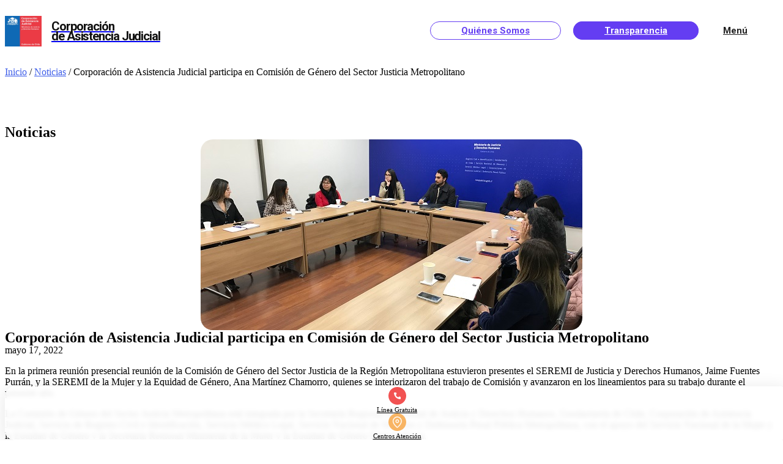

--- FILE ---
content_type: text/html; charset=UTF-8
request_url: https://www.cajmetro.cl/corporacion-de-asistencia-judicial-participa-en-comision-de-genero-del-sector-justicia-metropolitano/
body_size: 155747
content:
<!doctype html>
<html lang="es">
<head>
	<meta charset="UTF-8">
		<meta name="viewport" content="width=device-width, initial-scale=1">
	<link rel="profile" href="https://gmpg.org/xfn/11">
	<meta name='robots' content='index, follow, max-image-preview:large, max-snippet:-1, max-video-preview:-1' />
	<style>img:is([sizes="auto" i], [sizes^="auto," i]) { contain-intrinsic-size: 3000px 1500px }</style>
	
	<!-- This site is optimized with the Yoast SEO plugin v22.7 - https://yoast.com/wordpress/plugins/seo/ -->
	<title>Corporación de Asistencia Judicial participa en Comisión de Género del Sector Justicia Metropolitano - Corporación de Asistencia Judicial</title>
	<link rel="canonical" href="https://www.cajmetro.cl/corporacion-de-asistencia-judicial-participa-en-comision-de-genero-del-sector-justicia-metropolitano/" />
	<meta property="og:locale" content="es_ES" />
	<meta property="og:type" content="article" />
	<meta property="og:title" content="Corporación de Asistencia Judicial participa en Comisión de Género del Sector Justicia Metropolitano - Corporación de Asistencia Judicial" />
	<meta property="og:description" content="En la primera reunión presencial reunión de la Comisión de Género del Sector Justicia de la Región Metropolitana estuvieron presentes el SEREMI de Justicia y Derechos Humanos, Jaime Fuentes Purrán, y la SEREMI de la Mujer y la Equidad de Género, Ana Martínez Chamorro, quienes se interiorizaron del trabajo de Comisión y avanzaron en los [&hellip;]" />
	<meta property="og:url" content="https://www.cajmetro.cl/corporacion-de-asistencia-judicial-participa-en-comision-de-genero-del-sector-justicia-metropolitano/" />
	<meta property="og:site_name" content="Corporación de Asistencia Judicial" />
	<meta property="article:published_time" content="2022-05-17T22:07:01+00:00" />
	<meta property="og:image" content="https://www.cajmetro.cl/wp-content/uploads/2022/05/BANNER-15.jpeg" />
	<meta property="og:image:width" content="624" />
	<meta property="og:image:height" content="312" />
	<meta property="og:image:type" content="image/jpeg" />
	<meta name="author" content="soporte@socialweb.cl" />
	<meta name="twitter:card" content="summary_large_image" />
	<meta name="twitter:label1" content="Escrito por" />
	<meta name="twitter:data1" content="soporte@socialweb.cl" />
	<meta name="twitter:label2" content="Tiempo de lectura" />
	<meta name="twitter:data2" content="2 minutos" />
	<script type="application/ld+json" class="yoast-schema-graph">{"@context":"https://schema.org","@graph":[{"@type":"Article","@id":"https://www.cajmetro.cl/corporacion-de-asistencia-judicial-participa-en-comision-de-genero-del-sector-justicia-metropolitano/#article","isPartOf":{"@id":"https://www.cajmetro.cl/corporacion-de-asistencia-judicial-participa-en-comision-de-genero-del-sector-justicia-metropolitano/"},"author":{"name":"soporte@socialweb.cl","@id":"https://www.cajmetro.cl/#/schema/person/ad56b7084d12fd0e04e3448f37c16497"},"headline":"Corporación de Asistencia Judicial participa en Comisión de Género del Sector Justicia Metropolitano","datePublished":"2022-05-17T22:07:01+00:00","dateModified":"2022-05-17T22:07:01+00:00","mainEntityOfPage":{"@id":"https://www.cajmetro.cl/corporacion-de-asistencia-judicial-participa-en-comision-de-genero-del-sector-justicia-metropolitano/"},"wordCount":204,"commentCount":14,"publisher":{"@id":"https://www.cajmetro.cl/#organization"},"image":{"@id":"https://www.cajmetro.cl/corporacion-de-asistencia-judicial-participa-en-comision-de-genero-del-sector-justicia-metropolitano/#primaryimage"},"thumbnailUrl":"https://www.cajmetro.cl/wp-content/uploads/2022/05/BANNER-15.jpeg","articleSection":["Noticias"],"inLanguage":"es","potentialAction":[{"@type":"CommentAction","name":"Comment","target":["https://www.cajmetro.cl/corporacion-de-asistencia-judicial-participa-en-comision-de-genero-del-sector-justicia-metropolitano/#respond"]}]},{"@type":"WebPage","@id":"https://www.cajmetro.cl/corporacion-de-asistencia-judicial-participa-en-comision-de-genero-del-sector-justicia-metropolitano/","url":"https://www.cajmetro.cl/corporacion-de-asistencia-judicial-participa-en-comision-de-genero-del-sector-justicia-metropolitano/","name":"Corporación de Asistencia Judicial participa en Comisión de Género del Sector Justicia Metropolitano - Corporación de Asistencia Judicial","isPartOf":{"@id":"https://www.cajmetro.cl/#website"},"primaryImageOfPage":{"@id":"https://www.cajmetro.cl/corporacion-de-asistencia-judicial-participa-en-comision-de-genero-del-sector-justicia-metropolitano/#primaryimage"},"image":{"@id":"https://www.cajmetro.cl/corporacion-de-asistencia-judicial-participa-en-comision-de-genero-del-sector-justicia-metropolitano/#primaryimage"},"thumbnailUrl":"https://www.cajmetro.cl/wp-content/uploads/2022/05/BANNER-15.jpeg","datePublished":"2022-05-17T22:07:01+00:00","dateModified":"2022-05-17T22:07:01+00:00","breadcrumb":{"@id":"https://www.cajmetro.cl/corporacion-de-asistencia-judicial-participa-en-comision-de-genero-del-sector-justicia-metropolitano/#breadcrumb"},"inLanguage":"es","potentialAction":[{"@type":"ReadAction","target":["https://www.cajmetro.cl/corporacion-de-asistencia-judicial-participa-en-comision-de-genero-del-sector-justicia-metropolitano/"]}]},{"@type":"ImageObject","inLanguage":"es","@id":"https://www.cajmetro.cl/corporacion-de-asistencia-judicial-participa-en-comision-de-genero-del-sector-justicia-metropolitano/#primaryimage","url":"https://www.cajmetro.cl/wp-content/uploads/2022/05/BANNER-15.jpeg","contentUrl":"https://www.cajmetro.cl/wp-content/uploads/2022/05/BANNER-15.jpeg","width":624,"height":312},{"@type":"BreadcrumbList","@id":"https://www.cajmetro.cl/corporacion-de-asistencia-judicial-participa-en-comision-de-genero-del-sector-justicia-metropolitano/#breadcrumb","itemListElement":[{"@type":"ListItem","position":1,"name":"Inicio","item":"https://www.cajmetro.cl/"},{"@type":"ListItem","position":2,"name":"Noticias","item":"https://www.cajmetro.cl/category/noticias/"},{"@type":"ListItem","position":3,"name":"Corporación de Asistencia Judicial participa en Comisión de Género del Sector Justicia Metropolitano"}]},{"@type":"WebSite","@id":"https://www.cajmetro.cl/#website","url":"https://www.cajmetro.cl/","name":"Corporación de Asistencia Judicial","description":"Sitio Web de CAJMETRO","publisher":{"@id":"https://www.cajmetro.cl/#organization"},"potentialAction":[{"@type":"SearchAction","target":{"@type":"EntryPoint","urlTemplate":"https://www.cajmetro.cl/?s={search_term_string}"},"query-input":"required name=search_term_string"}],"inLanguage":"es"},{"@type":"Organization","@id":"https://www.cajmetro.cl/#organization","name":"Corporación de Asistencia Judicial","url":"https://www.cajmetro.cl/","logo":{"@type":"ImageObject","inLanguage":"es","@id":"https://www.cajmetro.cl/#/schema/logo/image/","url":"https://www.cajmetro.cl/wp-content/uploads/2022/01/logo_cajmetro1.png","contentUrl":"https://www.cajmetro.cl/wp-content/uploads/2022/01/logo_cajmetro1.png","width":100,"height":100,"caption":"Corporación de Asistencia Judicial"},"image":{"@id":"https://www.cajmetro.cl/#/schema/logo/image/"}},{"@type":"Person","@id":"https://www.cajmetro.cl/#/schema/person/ad56b7084d12fd0e04e3448f37c16497","name":"soporte@socialweb.cl","sameAs":["https://www.cajmetro.cl"],"url":"https://www.cajmetro.cl/author/soportesocialweb-cl/"}]}</script>
	<!-- / Yoast SEO plugin. -->


<link rel='dns-prefetch' href='//cdn.jsdelivr.net' />
<link rel="alternate" type="application/rss+xml" title="Corporación de Asistencia Judicial &raquo; Feed" href="https://www.cajmetro.cl/feed/" />
<link rel="alternate" type="application/rss+xml" title="Corporación de Asistencia Judicial &raquo; Feed de los comentarios" href="https://www.cajmetro.cl/comments/feed/" />
<link rel="alternate" type="application/rss+xml" title="Corporación de Asistencia Judicial &raquo; Comentario Corporación de Asistencia Judicial participa en Comisión de Género del Sector Justicia Metropolitano del feed" href="https://www.cajmetro.cl/corporacion-de-asistencia-judicial-participa-en-comision-de-genero-del-sector-justicia-metropolitano/feed/" />
<script type="text/javascript">
/* <![CDATA[ */
window._wpemojiSettings = {"baseUrl":"https:\/\/s.w.org\/images\/core\/emoji\/16.0.1\/72x72\/","ext":".png","svgUrl":"https:\/\/s.w.org\/images\/core\/emoji\/16.0.1\/svg\/","svgExt":".svg","source":{"concatemoji":"https:\/\/www.cajmetro.cl\/wp-includes\/js\/wp-emoji-release.min.js?ver=6.8.3"}};
/*! This file is auto-generated */
!function(s,n){var o,i,e;function c(e){try{var t={supportTests:e,timestamp:(new Date).valueOf()};sessionStorage.setItem(o,JSON.stringify(t))}catch(e){}}function p(e,t,n){e.clearRect(0,0,e.canvas.width,e.canvas.height),e.fillText(t,0,0);var t=new Uint32Array(e.getImageData(0,0,e.canvas.width,e.canvas.height).data),a=(e.clearRect(0,0,e.canvas.width,e.canvas.height),e.fillText(n,0,0),new Uint32Array(e.getImageData(0,0,e.canvas.width,e.canvas.height).data));return t.every(function(e,t){return e===a[t]})}function u(e,t){e.clearRect(0,0,e.canvas.width,e.canvas.height),e.fillText(t,0,0);for(var n=e.getImageData(16,16,1,1),a=0;a<n.data.length;a++)if(0!==n.data[a])return!1;return!0}function f(e,t,n,a){switch(t){case"flag":return n(e,"\ud83c\udff3\ufe0f\u200d\u26a7\ufe0f","\ud83c\udff3\ufe0f\u200b\u26a7\ufe0f")?!1:!n(e,"\ud83c\udde8\ud83c\uddf6","\ud83c\udde8\u200b\ud83c\uddf6")&&!n(e,"\ud83c\udff4\udb40\udc67\udb40\udc62\udb40\udc65\udb40\udc6e\udb40\udc67\udb40\udc7f","\ud83c\udff4\u200b\udb40\udc67\u200b\udb40\udc62\u200b\udb40\udc65\u200b\udb40\udc6e\u200b\udb40\udc67\u200b\udb40\udc7f");case"emoji":return!a(e,"\ud83e\udedf")}return!1}function g(e,t,n,a){var r="undefined"!=typeof WorkerGlobalScope&&self instanceof WorkerGlobalScope?new OffscreenCanvas(300,150):s.createElement("canvas"),o=r.getContext("2d",{willReadFrequently:!0}),i=(o.textBaseline="top",o.font="600 32px Arial",{});return e.forEach(function(e){i[e]=t(o,e,n,a)}),i}function t(e){var t=s.createElement("script");t.src=e,t.defer=!0,s.head.appendChild(t)}"undefined"!=typeof Promise&&(o="wpEmojiSettingsSupports",i=["flag","emoji"],n.supports={everything:!0,everythingExceptFlag:!0},e=new Promise(function(e){s.addEventListener("DOMContentLoaded",e,{once:!0})}),new Promise(function(t){var n=function(){try{var e=JSON.parse(sessionStorage.getItem(o));if("object"==typeof e&&"number"==typeof e.timestamp&&(new Date).valueOf()<e.timestamp+604800&&"object"==typeof e.supportTests)return e.supportTests}catch(e){}return null}();if(!n){if("undefined"!=typeof Worker&&"undefined"!=typeof OffscreenCanvas&&"undefined"!=typeof URL&&URL.createObjectURL&&"undefined"!=typeof Blob)try{var e="postMessage("+g.toString()+"("+[JSON.stringify(i),f.toString(),p.toString(),u.toString()].join(",")+"));",a=new Blob([e],{type:"text/javascript"}),r=new Worker(URL.createObjectURL(a),{name:"wpTestEmojiSupports"});return void(r.onmessage=function(e){c(n=e.data),r.terminate(),t(n)})}catch(e){}c(n=g(i,f,p,u))}t(n)}).then(function(e){for(var t in e)n.supports[t]=e[t],n.supports.everything=n.supports.everything&&n.supports[t],"flag"!==t&&(n.supports.everythingExceptFlag=n.supports.everythingExceptFlag&&n.supports[t]);n.supports.everythingExceptFlag=n.supports.everythingExceptFlag&&!n.supports.flag,n.DOMReady=!1,n.readyCallback=function(){n.DOMReady=!0}}).then(function(){return e}).then(function(){var e;n.supports.everything||(n.readyCallback(),(e=n.source||{}).concatemoji?t(e.concatemoji):e.wpemoji&&e.twemoji&&(t(e.twemoji),t(e.wpemoji)))}))}((window,document),window._wpemojiSettings);
/* ]]> */
</script>
<link rel='stylesheet' id='formidable-css' href='https://www.cajmetro.cl/wp-content/plugins/formidable/css/formidableforms.css?ver=891603' type='text/css' media='all' />
<style id='wp-emoji-styles-inline-css' type='text/css'>

	img.wp-smiley, img.emoji {
		display: inline !important;
		border: none !important;
		box-shadow: none !important;
		height: 1em !important;
		width: 1em !important;
		margin: 0 0.07em !important;
		vertical-align: -0.1em !important;
		background: none !important;
		padding: 0 !important;
	}
</style>
<link rel='stylesheet' id='wp-block-library-css' href='https://www.cajmetro.cl/wp-includes/css/dist/block-library/style.min.css?ver=6.8.3' type='text/css' media='all' />
<style id='classic-theme-styles-inline-css' type='text/css'>
/*! This file is auto-generated */
.wp-block-button__link{color:#fff;background-color:#32373c;border-radius:9999px;box-shadow:none;text-decoration:none;padding:calc(.667em + 2px) calc(1.333em + 2px);font-size:1.125em}.wp-block-file__button{background:#32373c;color:#fff;text-decoration:none}
</style>
<link rel='stylesheet' id='mediaelement-css' href='https://www.cajmetro.cl/wp-includes/js/mediaelement/mediaelementplayer-legacy.min.css?ver=4.2.17' type='text/css' media='all' />
<link rel='stylesheet' id='wp-mediaelement-css' href='https://www.cajmetro.cl/wp-includes/js/mediaelement/wp-mediaelement.min.css?ver=6.8.3' type='text/css' media='all' />
<link rel='stylesheet' id='view_editor_gutenberg_frontend_assets-css' href='https://www.cajmetro.cl/wp-content/plugins/toolset-blocks/public/css/views-frontend.css?ver=3.6.1' type='text/css' media='all' />
<style id='view_editor_gutenberg_frontend_assets-inline-css' type='text/css'>
.wpv-sort-list-dropdown.wpv-sort-list-dropdown-style-default > span.wpv-sort-list,.wpv-sort-list-dropdown.wpv-sort-list-dropdown-style-default .wpv-sort-list-item {border-color: #cdcdcd;}.wpv-sort-list-dropdown.wpv-sort-list-dropdown-style-default .wpv-sort-list-item a {color: #444;background-color: #fff;}.wpv-sort-list-dropdown.wpv-sort-list-dropdown-style-default a:hover,.wpv-sort-list-dropdown.wpv-sort-list-dropdown-style-default a:focus {color: #000;background-color: #eee;}.wpv-sort-list-dropdown.wpv-sort-list-dropdown-style-default .wpv-sort-list-item.wpv-sort-list-current a {color: #000;background-color: #eee;}
.wpv-sort-list-dropdown.wpv-sort-list-dropdown-style-default > span.wpv-sort-list,.wpv-sort-list-dropdown.wpv-sort-list-dropdown-style-default .wpv-sort-list-item {border-color: #cdcdcd;}.wpv-sort-list-dropdown.wpv-sort-list-dropdown-style-default .wpv-sort-list-item a {color: #444;background-color: #fff;}.wpv-sort-list-dropdown.wpv-sort-list-dropdown-style-default a:hover,.wpv-sort-list-dropdown.wpv-sort-list-dropdown-style-default a:focus {color: #000;background-color: #eee;}.wpv-sort-list-dropdown.wpv-sort-list-dropdown-style-default .wpv-sort-list-item.wpv-sort-list-current a {color: #000;background-color: #eee;}.wpv-sort-list-dropdown.wpv-sort-list-dropdown-style-grey > span.wpv-sort-list,.wpv-sort-list-dropdown.wpv-sort-list-dropdown-style-grey .wpv-sort-list-item {border-color: #cdcdcd;}.wpv-sort-list-dropdown.wpv-sort-list-dropdown-style-grey .wpv-sort-list-item a {color: #444;background-color: #eeeeee;}.wpv-sort-list-dropdown.wpv-sort-list-dropdown-style-grey a:hover,.wpv-sort-list-dropdown.wpv-sort-list-dropdown-style-grey a:focus {color: #000;background-color: #e5e5e5;}.wpv-sort-list-dropdown.wpv-sort-list-dropdown-style-grey .wpv-sort-list-item.wpv-sort-list-current a {color: #000;background-color: #e5e5e5;}
.wpv-sort-list-dropdown.wpv-sort-list-dropdown-style-default > span.wpv-sort-list,.wpv-sort-list-dropdown.wpv-sort-list-dropdown-style-default .wpv-sort-list-item {border-color: #cdcdcd;}.wpv-sort-list-dropdown.wpv-sort-list-dropdown-style-default .wpv-sort-list-item a {color: #444;background-color: #fff;}.wpv-sort-list-dropdown.wpv-sort-list-dropdown-style-default a:hover,.wpv-sort-list-dropdown.wpv-sort-list-dropdown-style-default a:focus {color: #000;background-color: #eee;}.wpv-sort-list-dropdown.wpv-sort-list-dropdown-style-default .wpv-sort-list-item.wpv-sort-list-current a {color: #000;background-color: #eee;}.wpv-sort-list-dropdown.wpv-sort-list-dropdown-style-grey > span.wpv-sort-list,.wpv-sort-list-dropdown.wpv-sort-list-dropdown-style-grey .wpv-sort-list-item {border-color: #cdcdcd;}.wpv-sort-list-dropdown.wpv-sort-list-dropdown-style-grey .wpv-sort-list-item a {color: #444;background-color: #eeeeee;}.wpv-sort-list-dropdown.wpv-sort-list-dropdown-style-grey a:hover,.wpv-sort-list-dropdown.wpv-sort-list-dropdown-style-grey a:focus {color: #000;background-color: #e5e5e5;}.wpv-sort-list-dropdown.wpv-sort-list-dropdown-style-grey .wpv-sort-list-item.wpv-sort-list-current a {color: #000;background-color: #e5e5e5;}.wpv-sort-list-dropdown.wpv-sort-list-dropdown-style-blue > span.wpv-sort-list,.wpv-sort-list-dropdown.wpv-sort-list-dropdown-style-blue .wpv-sort-list-item {border-color: #0099cc;}.wpv-sort-list-dropdown.wpv-sort-list-dropdown-style-blue .wpv-sort-list-item a {color: #444;background-color: #cbddeb;}.wpv-sort-list-dropdown.wpv-sort-list-dropdown-style-blue a:hover,.wpv-sort-list-dropdown.wpv-sort-list-dropdown-style-blue a:focus {color: #000;background-color: #95bedd;}.wpv-sort-list-dropdown.wpv-sort-list-dropdown-style-blue .wpv-sort-list-item.wpv-sort-list-current a {color: #000;background-color: #95bedd;}
</style>
<style id='global-styles-inline-css' type='text/css'>
:root{--wp--preset--aspect-ratio--square: 1;--wp--preset--aspect-ratio--4-3: 4/3;--wp--preset--aspect-ratio--3-4: 3/4;--wp--preset--aspect-ratio--3-2: 3/2;--wp--preset--aspect-ratio--2-3: 2/3;--wp--preset--aspect-ratio--16-9: 16/9;--wp--preset--aspect-ratio--9-16: 9/16;--wp--preset--color--black: #000000;--wp--preset--color--cyan-bluish-gray: #abb8c3;--wp--preset--color--white: #ffffff;--wp--preset--color--pale-pink: #f78da7;--wp--preset--color--vivid-red: #cf2e2e;--wp--preset--color--luminous-vivid-orange: #ff6900;--wp--preset--color--luminous-vivid-amber: #fcb900;--wp--preset--color--light-green-cyan: #7bdcb5;--wp--preset--color--vivid-green-cyan: #00d084;--wp--preset--color--pale-cyan-blue: #8ed1fc;--wp--preset--color--vivid-cyan-blue: #0693e3;--wp--preset--color--vivid-purple: #9b51e0;--wp--preset--gradient--vivid-cyan-blue-to-vivid-purple: linear-gradient(135deg,rgba(6,147,227,1) 0%,rgb(155,81,224) 100%);--wp--preset--gradient--light-green-cyan-to-vivid-green-cyan: linear-gradient(135deg,rgb(122,220,180) 0%,rgb(0,208,130) 100%);--wp--preset--gradient--luminous-vivid-amber-to-luminous-vivid-orange: linear-gradient(135deg,rgba(252,185,0,1) 0%,rgba(255,105,0,1) 100%);--wp--preset--gradient--luminous-vivid-orange-to-vivid-red: linear-gradient(135deg,rgba(255,105,0,1) 0%,rgb(207,46,46) 100%);--wp--preset--gradient--very-light-gray-to-cyan-bluish-gray: linear-gradient(135deg,rgb(238,238,238) 0%,rgb(169,184,195) 100%);--wp--preset--gradient--cool-to-warm-spectrum: linear-gradient(135deg,rgb(74,234,220) 0%,rgb(151,120,209) 20%,rgb(207,42,186) 40%,rgb(238,44,130) 60%,rgb(251,105,98) 80%,rgb(254,248,76) 100%);--wp--preset--gradient--blush-light-purple: linear-gradient(135deg,rgb(255,206,236) 0%,rgb(152,150,240) 100%);--wp--preset--gradient--blush-bordeaux: linear-gradient(135deg,rgb(254,205,165) 0%,rgb(254,45,45) 50%,rgb(107,0,62) 100%);--wp--preset--gradient--luminous-dusk: linear-gradient(135deg,rgb(255,203,112) 0%,rgb(199,81,192) 50%,rgb(65,88,208) 100%);--wp--preset--gradient--pale-ocean: linear-gradient(135deg,rgb(255,245,203) 0%,rgb(182,227,212) 50%,rgb(51,167,181) 100%);--wp--preset--gradient--electric-grass: linear-gradient(135deg,rgb(202,248,128) 0%,rgb(113,206,126) 100%);--wp--preset--gradient--midnight: linear-gradient(135deg,rgb(2,3,129) 0%,rgb(40,116,252) 100%);--wp--preset--font-size--small: 13px;--wp--preset--font-size--medium: 20px;--wp--preset--font-size--large: 36px;--wp--preset--font-size--x-large: 42px;--wp--preset--spacing--20: 0.44rem;--wp--preset--spacing--30: 0.67rem;--wp--preset--spacing--40: 1rem;--wp--preset--spacing--50: 1.5rem;--wp--preset--spacing--60: 2.25rem;--wp--preset--spacing--70: 3.38rem;--wp--preset--spacing--80: 5.06rem;--wp--preset--shadow--natural: 6px 6px 9px rgba(0, 0, 0, 0.2);--wp--preset--shadow--deep: 12px 12px 50px rgba(0, 0, 0, 0.4);--wp--preset--shadow--sharp: 6px 6px 0px rgba(0, 0, 0, 0.2);--wp--preset--shadow--outlined: 6px 6px 0px -3px rgba(255, 255, 255, 1), 6px 6px rgba(0, 0, 0, 1);--wp--preset--shadow--crisp: 6px 6px 0px rgba(0, 0, 0, 1);}:where(.is-layout-flex){gap: 0.5em;}:where(.is-layout-grid){gap: 0.5em;}body .is-layout-flex{display: flex;}.is-layout-flex{flex-wrap: wrap;align-items: center;}.is-layout-flex > :is(*, div){margin: 0;}body .is-layout-grid{display: grid;}.is-layout-grid > :is(*, div){margin: 0;}:where(.wp-block-columns.is-layout-flex){gap: 2em;}:where(.wp-block-columns.is-layout-grid){gap: 2em;}:where(.wp-block-post-template.is-layout-flex){gap: 1.25em;}:where(.wp-block-post-template.is-layout-grid){gap: 1.25em;}.has-black-color{color: var(--wp--preset--color--black) !important;}.has-cyan-bluish-gray-color{color: var(--wp--preset--color--cyan-bluish-gray) !important;}.has-white-color{color: var(--wp--preset--color--white) !important;}.has-pale-pink-color{color: var(--wp--preset--color--pale-pink) !important;}.has-vivid-red-color{color: var(--wp--preset--color--vivid-red) !important;}.has-luminous-vivid-orange-color{color: var(--wp--preset--color--luminous-vivid-orange) !important;}.has-luminous-vivid-amber-color{color: var(--wp--preset--color--luminous-vivid-amber) !important;}.has-light-green-cyan-color{color: var(--wp--preset--color--light-green-cyan) !important;}.has-vivid-green-cyan-color{color: var(--wp--preset--color--vivid-green-cyan) !important;}.has-pale-cyan-blue-color{color: var(--wp--preset--color--pale-cyan-blue) !important;}.has-vivid-cyan-blue-color{color: var(--wp--preset--color--vivid-cyan-blue) !important;}.has-vivid-purple-color{color: var(--wp--preset--color--vivid-purple) !important;}.has-black-background-color{background-color: var(--wp--preset--color--black) !important;}.has-cyan-bluish-gray-background-color{background-color: var(--wp--preset--color--cyan-bluish-gray) !important;}.has-white-background-color{background-color: var(--wp--preset--color--white) !important;}.has-pale-pink-background-color{background-color: var(--wp--preset--color--pale-pink) !important;}.has-vivid-red-background-color{background-color: var(--wp--preset--color--vivid-red) !important;}.has-luminous-vivid-orange-background-color{background-color: var(--wp--preset--color--luminous-vivid-orange) !important;}.has-luminous-vivid-amber-background-color{background-color: var(--wp--preset--color--luminous-vivid-amber) !important;}.has-light-green-cyan-background-color{background-color: var(--wp--preset--color--light-green-cyan) !important;}.has-vivid-green-cyan-background-color{background-color: var(--wp--preset--color--vivid-green-cyan) !important;}.has-pale-cyan-blue-background-color{background-color: var(--wp--preset--color--pale-cyan-blue) !important;}.has-vivid-cyan-blue-background-color{background-color: var(--wp--preset--color--vivid-cyan-blue) !important;}.has-vivid-purple-background-color{background-color: var(--wp--preset--color--vivid-purple) !important;}.has-black-border-color{border-color: var(--wp--preset--color--black) !important;}.has-cyan-bluish-gray-border-color{border-color: var(--wp--preset--color--cyan-bluish-gray) !important;}.has-white-border-color{border-color: var(--wp--preset--color--white) !important;}.has-pale-pink-border-color{border-color: var(--wp--preset--color--pale-pink) !important;}.has-vivid-red-border-color{border-color: var(--wp--preset--color--vivid-red) !important;}.has-luminous-vivid-orange-border-color{border-color: var(--wp--preset--color--luminous-vivid-orange) !important;}.has-luminous-vivid-amber-border-color{border-color: var(--wp--preset--color--luminous-vivid-amber) !important;}.has-light-green-cyan-border-color{border-color: var(--wp--preset--color--light-green-cyan) !important;}.has-vivid-green-cyan-border-color{border-color: var(--wp--preset--color--vivid-green-cyan) !important;}.has-pale-cyan-blue-border-color{border-color: var(--wp--preset--color--pale-cyan-blue) !important;}.has-vivid-cyan-blue-border-color{border-color: var(--wp--preset--color--vivid-cyan-blue) !important;}.has-vivid-purple-border-color{border-color: var(--wp--preset--color--vivid-purple) !important;}.has-vivid-cyan-blue-to-vivid-purple-gradient-background{background: var(--wp--preset--gradient--vivid-cyan-blue-to-vivid-purple) !important;}.has-light-green-cyan-to-vivid-green-cyan-gradient-background{background: var(--wp--preset--gradient--light-green-cyan-to-vivid-green-cyan) !important;}.has-luminous-vivid-amber-to-luminous-vivid-orange-gradient-background{background: var(--wp--preset--gradient--luminous-vivid-amber-to-luminous-vivid-orange) !important;}.has-luminous-vivid-orange-to-vivid-red-gradient-background{background: var(--wp--preset--gradient--luminous-vivid-orange-to-vivid-red) !important;}.has-very-light-gray-to-cyan-bluish-gray-gradient-background{background: var(--wp--preset--gradient--very-light-gray-to-cyan-bluish-gray) !important;}.has-cool-to-warm-spectrum-gradient-background{background: var(--wp--preset--gradient--cool-to-warm-spectrum) !important;}.has-blush-light-purple-gradient-background{background: var(--wp--preset--gradient--blush-light-purple) !important;}.has-blush-bordeaux-gradient-background{background: var(--wp--preset--gradient--blush-bordeaux) !important;}.has-luminous-dusk-gradient-background{background: var(--wp--preset--gradient--luminous-dusk) !important;}.has-pale-ocean-gradient-background{background: var(--wp--preset--gradient--pale-ocean) !important;}.has-electric-grass-gradient-background{background: var(--wp--preset--gradient--electric-grass) !important;}.has-midnight-gradient-background{background: var(--wp--preset--gradient--midnight) !important;}.has-small-font-size{font-size: var(--wp--preset--font-size--small) !important;}.has-medium-font-size{font-size: var(--wp--preset--font-size--medium) !important;}.has-large-font-size{font-size: var(--wp--preset--font-size--large) !important;}.has-x-large-font-size{font-size: var(--wp--preset--font-size--x-large) !important;}
:where(.wp-block-post-template.is-layout-flex){gap: 1.25em;}:where(.wp-block-post-template.is-layout-grid){gap: 1.25em;}
:where(.wp-block-columns.is-layout-flex){gap: 2em;}:where(.wp-block-columns.is-layout-grid){gap: 2em;}
:root :where(.wp-block-pullquote){font-size: 1.5em;line-height: 1.6;}
</style>
<link rel='stylesheet' id='dashicons-css' href='https://www.cajmetro.cl/wp-includes/css/dashicons.min.css?ver=6.8.3' type='text/css' media='all' />
<link rel='stylesheet' id='post-views-counter-frontend-css' href='https://www.cajmetro.cl/wp-content/plugins/post-views-counter/css/frontend.min.css?ver=1.4.6' type='text/css' media='all' />
<link rel='stylesheet' id='hello-elementor-css' href='https://www.cajmetro.cl/wp-content/themes/hello-elementor/style.min.css?ver=2.4.2' type='text/css' media='all' />
<link rel='stylesheet' id='hello-elementor-theme-style-css' href='https://www.cajmetro.cl/wp-content/themes/hello-elementor/theme.min.css?ver=2.4.2' type='text/css' media='all' />
<link rel='stylesheet' id='chld_thm_cfg_child-css' href='https://www.cajmetro.cl/wp-content/themes/cajmetro/style.css?ver=6.8.3' type='text/css' media='all' />
<link rel='stylesheet' id='select2-css-css' href='https://cdn.jsdelivr.net/npm/select2@4.1.0-rc.0/dist/css/select2.min.css?ver=1.0' type='text/css' media='all' />
<link rel='stylesheet' id='elementor-frontend-css' href='https://www.cajmetro.cl/wp-content/plugins/elementor/assets/css/frontend-lite.min.css?ver=3.5.4' type='text/css' media='all' />
<link rel='stylesheet' id='elementor-post-87-css' href='https://www.cajmetro.cl/wp-content/uploads/elementor/css/post-87.css?ver=1695398513' type='text/css' media='all' />
<link rel='stylesheet' id='elementor-icons-css' href='https://www.cajmetro.cl/wp-content/plugins/elementor/assets/lib/eicons/css/elementor-icons.min.css?ver=5.14.0' type='text/css' media='all' />
<link rel='stylesheet' id='elementor-pro-css' href='https://www.cajmetro.cl/wp-content/plugins/elementor-pro/assets/css/frontend-lite.min.css?ver=3.5.2' type='text/css' media='all' />
<link rel='stylesheet' id='font-awesome-5-all-css' href='https://www.cajmetro.cl/wp-content/plugins/elementor/assets/lib/font-awesome/css/all.min.css?ver=4.9.50' type='text/css' media='all' />
<link rel='stylesheet' id='font-awesome-4-shim-css' href='https://www.cajmetro.cl/wp-content/plugins/elementor/assets/lib/font-awesome/css/v4-shims.min.css?ver=3.5.4' type='text/css' media='all' />
<link rel='stylesheet' id='elementor-global-css' href='https://www.cajmetro.cl/wp-content/uploads/elementor/css/global.css?ver=1695398514' type='text/css' media='all' />
<link rel='stylesheet' id='elementor-post-5955-css' href='https://www.cajmetro.cl/wp-content/uploads/elementor/css/post-5955.css?ver=1729700208' type='text/css' media='all' />
<link rel='stylesheet' id='elementor-post-5984-css' href='https://www.cajmetro.cl/wp-content/uploads/elementor/css/post-5984.css?ver=1764333595' type='text/css' media='all' />
<link rel='stylesheet' id='elementor-post-3763-css' href='https://www.cajmetro.cl/wp-content/uploads/elementor/css/post-3763.css?ver=1695398549' type='text/css' media='all' />
<link rel='stylesheet' id='elementor-post-319938-css' href='https://www.cajmetro.cl/wp-content/uploads/elementor/css/post-319938.css?ver=1759337643' type='text/css' media='all' />
<link rel='stylesheet' id='elementor-post-7103-css' href='https://www.cajmetro.cl/wp-content/uploads/elementor/css/post-7103.css?ver=1722866615' type='text/css' media='all' />
<link rel='stylesheet' id='elementor-post-6255-css' href='https://www.cajmetro.cl/wp-content/uploads/elementor/css/post-6255.css?ver=1695398514' type='text/css' media='all' />
<link rel='stylesheet' id='toolset-select2-css-css' href='https://www.cajmetro.cl/wp-content/plugins/cred-frontend-editor/vendor/toolset/toolset-common/res/lib/select2/select2.css?ver=6.8.3' type='text/css' media='screen' />
<link rel='stylesheet' id='toolset-maps-fixes-css' href='//www.cajmetro.cl/wp-content/plugins/toolset-maps/resources/css/toolset_maps_fixes.css?ver=2.0.11' type='text/css' media='all' />
<link rel='stylesheet' id='ecs-styles-css' href='https://www.cajmetro.cl/wp-content/plugins/ele-custom-skin/assets/css/ecs-style.css?ver=3.1.9' type='text/css' media='all' />
<link rel='stylesheet' id='elementor-post-4583-css' href='https://www.cajmetro.cl/wp-content/uploads/elementor/css/post-4583.css?ver=1671794535' type='text/css' media='all' />
<link rel='stylesheet' id='elementor-post-325920-css' href='https://www.cajmetro.cl/wp-content/uploads/elementor/css/post-325920.css?ver=1672080510' type='text/css' media='all' />
<link rel='stylesheet' id='elementor-post-326069-css' href='https://www.cajmetro.cl/wp-content/uploads/elementor/css/post-326069.css?ver=1668608044' type='text/css' media='all' />
<link rel='stylesheet' id='google-fonts-1-css' href='https://fonts.googleapis.com/css?family=Roboto%3A100%2C100italic%2C200%2C200italic%2C300%2C300italic%2C400%2C400italic%2C500%2C500italic%2C600%2C600italic%2C700%2C700italic%2C800%2C800italic%2C900%2C900italic&#038;display=auto&#038;ver=6.8.3' type='text/css' media='all' />
<link rel='stylesheet' id='elementor-icons-shared-0-css' href='https://www.cajmetro.cl/wp-content/plugins/elementor/assets/lib/font-awesome/css/fontawesome.min.css?ver=5.15.3' type='text/css' media='all' />
<link rel='stylesheet' id='elementor-icons-fa-solid-css' href='https://www.cajmetro.cl/wp-content/plugins/elementor/assets/lib/font-awesome/css/solid.min.css?ver=5.15.3' type='text/css' media='all' />
<link rel='stylesheet' id='elementor-icons-fa-brands-css' href='https://www.cajmetro.cl/wp-content/plugins/elementor/assets/lib/font-awesome/css/brands.min.css?ver=5.15.3' type='text/css' media='all' />
<script type="text/javascript" src="https://www.cajmetro.cl/wp-content/plugins/cred-frontend-editor/vendor/toolset/common-es/public/toolset-common-es-frontend.js?ver=161000" id="toolset-common-es-frontend-js"></script>
<script type="text/javascript" src="https://www.cajmetro.cl/wp-includes/js/jquery/jquery.min.js?ver=3.7.1" id="jquery-core-js"></script>
<script type="text/javascript" src="https://www.cajmetro.cl/wp-includes/js/jquery/jquery-migrate.min.js?ver=3.4.1" id="jquery-migrate-js"></script>
<script type="text/javascript" id="logout_js-js-extra">
/* <![CDATA[ */
var ajax_var = {"url":"https:\/\/www.cajmetro.cl\/wp-admin\/admin-ajax.php","nonce":"8c8ac7a294","action":"event-logout"};
/* ]]> */
</script>
<script type="text/javascript" src="https://www.cajmetro.cl/wp-content/uploads/custom-css-js/325411.js?ver=6.8.3" id="logout_js-js"></script>
<script type="text/javascript" src="https://www.cajmetro.cl/wp-content/plugins/elementor/assets/lib/font-awesome/js/v4-shims.min.js?ver=3.5.4" id="font-awesome-4-shim-js"></script>
<script type="text/javascript" id="ecs_ajax_load-js-extra">
/* <![CDATA[ */
var ecs_ajax_params = {"ajaxurl":"https:\/\/www.cajmetro.cl\/wp-admin\/admin-ajax.php","posts":"{\"page\":0,\"name\":\"corporacion-de-asistencia-judicial-participa-en-comision-de-genero-del-sector-justicia-metropolitano\",\"error\":\"\",\"m\":\"\",\"p\":0,\"post_parent\":\"\",\"subpost\":\"\",\"subpost_id\":\"\",\"attachment\":\"\",\"attachment_id\":0,\"pagename\":\"\",\"page_id\":0,\"second\":\"\",\"minute\":\"\",\"hour\":\"\",\"day\":0,\"monthnum\":0,\"year\":0,\"w\":0,\"category_name\":\"\",\"tag\":\"\",\"cat\":\"\",\"tag_id\":\"\",\"author\":\"\",\"author_name\":\"\",\"feed\":\"\",\"tb\":\"\",\"paged\":0,\"meta_key\":\"\",\"meta_value\":\"\",\"preview\":\"\",\"s\":\"\",\"sentence\":\"\",\"title\":\"\",\"fields\":\"all\",\"menu_order\":\"\",\"embed\":\"\",\"category__in\":[],\"category__not_in\":[],\"category__and\":[],\"post__in\":[],\"post__not_in\":[],\"post_name__in\":[],\"tag__in\":[],\"tag__not_in\":[],\"tag__and\":[],\"tag_slug__in\":[],\"tag_slug__and\":[],\"post_parent__in\":[],\"post_parent__not_in\":[],\"author__in\":[],\"author__not_in\":[],\"search_columns\":[],\"post_type\":[\"post\",\"page\",\"e-landing-page\"],\"ignore_sticky_posts\":false,\"suppress_filters\":false,\"cache_results\":true,\"update_post_term_cache\":true,\"update_menu_item_cache\":false,\"lazy_load_term_meta\":true,\"update_post_meta_cache\":true,\"posts_per_page\":9,\"nopaging\":false,\"comments_per_page\":\"50\",\"no_found_rows\":false,\"order\":\"DESC\"}"};
/* ]]> */
</script>
<script type="text/javascript" src="https://www.cajmetro.cl/wp-content/plugins/ele-custom-skin/assets/js/ecs_ajax_pagination.js?ver=3.1.9" id="ecs_ajax_load-js"></script>
<script type="text/javascript" src="https://www.cajmetro.cl/wp-content/plugins/ele-custom-skin/assets/js/ecs.js?ver=3.1.9" id="ecs-script-js"></script>
<link rel="https://api.w.org/" href="https://www.cajmetro.cl/wp-json/" /><link rel="alternate" title="JSON" type="application/json" href="https://www.cajmetro.cl/wp-json/wp/v2/posts/324154" /><link rel="EditURI" type="application/rsd+xml" title="RSD" href="https://www.cajmetro.cl/xmlrpc.php?rsd" />
<link rel='shortlink' href='https://www.cajmetro.cl/?p=324154' />
<link rel="alternate" title="oEmbed (JSON)" type="application/json+oembed" href="https://www.cajmetro.cl/wp-json/oembed/1.0/embed?url=https%3A%2F%2Fwww.cajmetro.cl%2Fcorporacion-de-asistencia-judicial-participa-en-comision-de-genero-del-sector-justicia-metropolitano%2F" />
<link rel="alternate" title="oEmbed (XML)" type="text/xml+oembed" href="https://www.cajmetro.cl/wp-json/oembed/1.0/embed?url=https%3A%2F%2Fwww.cajmetro.cl%2Fcorporacion-de-asistencia-judicial-participa-en-comision-de-genero-del-sector-justicia-metropolitano%2F&#038;format=xml" />
<script type="text/javascript">document.documentElement.className += " js";</script>
	<!-- Google tag (gtag.js) -->
	<script async src="https://www.googletagmanager.com/gtag/js?id=G-VXGLKL1MKZ"></script>
	<script>
  		window.dataLayer = window.dataLayer || [];
  		function gtag(){dataLayer.push(arguments);}
  		gtag('js', new Date());

  		gtag('config', 'G-VXGLKL1MKZ');
	</script>
	 <script> window.addEventListener("load",function(){ var c={script:false,link:false}; function ls(s) { if(!['script','link'].includes(s)||c[s]){return;}c[s]=true; var d=document,f=d.getElementsByTagName(s)[0],j=d.createElement(s); if(s==='script'){j.async=true;j.src='https://www.cajmetro.cl/wp-content/plugins/toolset-blocks/vendor/toolset/blocks/public/js/frontend.js?v=1.6.0';}else{ j.rel='stylesheet';j.href='https://www.cajmetro.cl/wp-content/plugins/toolset-blocks/vendor/toolset/blocks/public/css/style.css?v=1.6.0';} f.parentNode.insertBefore(j, f); }; function ex(){ls('script');ls('link')} window.addEventListener("scroll", ex, {once: true}); if (('IntersectionObserver' in window) && ('IntersectionObserverEntry' in window) && ('intersectionRatio' in window.IntersectionObserverEntry.prototype)) { var i = 0, fb = document.querySelectorAll("[class^='tb-']"), o = new IntersectionObserver(es => { es.forEach(e => { o.unobserve(e.target); if (e.intersectionRatio > 0) { ex();o.disconnect();}else{ i++;if(fb.length>i){o.observe(fb[i])}} }) }); if (fb.length) { o.observe(fb[i]) } } }) </script>
	<noscript>
		<link rel="stylesheet" href="https://www.cajmetro.cl/wp-content/plugins/toolset-blocks/vendor/toolset/blocks/public/css/style.css">
	</noscript><!-- start Simple Custom CSS and JS -->
<style type="text/css">
#wp-admin-bar-edit{
  display:none;
}


</style>
<!-- end Simple Custom CSS and JS -->
<!-- start Simple Custom CSS and JS -->
<style type="text/css">
/* mobile fix */


@media only screen and (max-width: 600px) {
  /*
  div[data-elementor-type="header"] {
    padding-top: 0px !important;
  }*/
  
  .header__cajmetro {
    justify-content: left !important;
    margin-left: 30px !important;
}
  
  .header__cajmetro li:last-child {
    right: 25px;
  }
    
#slider-home{
    font-size: 20px;
    zoom:80%;
    height:350px;
}
#slider-home{
    font-size: 20px;
    zoom:80%;
    height:350px;
}
.elementor-slides {
    height:350px !important;
}
#slider-home .elementor-slide-heading{
 
        font-size: 1.2rem !important;
    line-height: normal;
}

.swiper-slide{
    display:table !important;
}
.swiper-slide-bg{
    height: 350px;
    display: block;
    width: 100%;
}
.swiper-slide-contents{
    margin-top:100px !important;
}
    
.elementor--v-position-middle .swiper-slide-inner {
    -webkit-box-align: normal !important; 
    -ms-flex-align: normal !important;
    align-items: normal !important;
}

.header__cajmetro > ul > li:nth-child(1), 
.header__cajmetro > ul > li:nth-child(2){
    display:none !important;
}
.elementor-5952 .elementor-element.elementor-element-833d05d {
    z-index: 2;
    top: -20px !important;
}

/*
     table {
       display: block;
       overflow-x: auto !important;
     }*/
  
    table {
           width:100%;
       }
       thead {
           display: none;
       }
       tr:nth-of-type(2n) {
           background-color: inherit;
       }
       tr td:first-child {
           background: #f0f0f0;
           font-weight:bold;
           font-size:1.3em;
       }
       tbody td {
           display: block;
           text-align:center;
       }
       tbody td:before {
           content: attr(data-th);
           display: block;
           text-align:center;
       }

}


</style>
<!-- end Simple Custom CSS and JS -->
<!-- start Simple Custom CSS and JS -->
<style type="text/css">
.table {
    font-family: futura-pt, sans-serif;
    font-weight: 400;
    font-style: normal;
    border-collapse: collapse;
    width: 100%;
    border-radius: 15px;
    border:0px solid white !important;
      font-family: "Roboto";

    /* add this */
    overflow:hidden;
  box-shadow: rgba(0, 0, 0, 0.05) 0px 6px 24px 0px, rgba(0, 0, 0, 0.08) 0px 0px 0px 1px;
}

.table > thead{
  /*background-color:#643df2 !important;
  color:white;*/
 
  
  background-color:white !important;
  color:black;
  font-size:1em;
}

.table tbody>tr:nth-child(odd)>td, .table tbody>tr:nth-child(odd)>th {
    background-color: #eff2f5;
}

.table td, table th {
   border:0px solid white !important;
}

.table thead:first-child tr:first-child th {
  border-top: 1px solid #ccc;
  text-align: left;
  font-size: 0.8em;
}

.dataTables_wrapper .dataTables_paginate .paginate_button.current, .dataTables_wrapper .dataTables_paginate .paginate_button.current:hover{
  background-color:#643DF2 !important;
  color:white !important;
      border-radius: 50px;
}

.table > td{
      padding: 15px !important;
}
</style>
<!-- end Simple Custom CSS and JS -->
<!-- start Simple Custom CSS and JS -->
<style type="text/css">
/*
	BTN Clave Única.
	Estilos gráficos para el botón de clave única.
	V 1.1.0
	por @pyanez
	24/11/2020
*/


/* Boton estilo de base */
.btn-cu {
	/*display: inline-block;*/
	display: flex;
	justify-content: center;
	font-family: Roboto, sans-serif;
	font-weight: 400;
	text-align: center;
	vertical-align: middle;
	-webkit-user-select: none;
	-moz-user-select: none;
	-ms-user-select: none;
	user-select: none;
	border-radius: 0;
}

/*Icono ClaveÚnica*/
.btn-cu .cl-claveunica {
	display: inline;
	float: left;
	text-indent: -9999px;
}
/*Texto ClaveÚnica*/
.btn-cu .texto {
	padding-left: 3px;
	text-decoration: underline;
  	color: white;
}

/* Tamaño S */
.btn-cu.btn-s {
	width: 130px;
	min-width: 130px;
	height: 36px;
	padding: 8px 10px !important;
	font-size: 14px;
}

.btn-cu.btn-s .cl-claveunica {
	width: 20px;
	height: 20px;
	background-size: 20px 20px;
}

/* Tamaño M */
.btn-cu.btn-m {
	width: 160px;
	min-width: 160px;
	height: 42px;
	padding: 8px 18px 8px 15px !important;
	font-size: 16px;
	line-height: 1.6em;
}

.btn-cu.btn-m .cl-claveunica {
	display: inline-block;
	width: 24px;
	height: 24px;
	background-size: 24px 24px;
}

/* Tamaño L */
.btn-cu.btn-l {
	width: 180px;
	min-width: 180px;
	height: 48px;
	padding: 11px 18px !important;
	font-size: 18px;
}

.btn-cu.btn-l .cl-claveunica {
	width: 26px;
	height: 26px;
	background-size: 26px 26px;
}

/* Tamaño fluid-width */
.btn-cu.btn-fw {
	max-width: 550px;
	width: 100%;
	display: flex;
	justify-content: center;
}
/* Color Estandar */
.btn-cu.btn-color-estandar {
	background-color: #0F69C4;
	color: #FFF;
}
.btn-cu.btn-color-estandar .cl-claveunica {
	background: url(https://www.cajmetro.cl/wp-content/uploads/2022/10/cu-blanco.svg);
	/* Esta URL debe ser modificada segun donde 
	    quede alojado el documento */
}
.btn-cu.btn-color-estandar:hover {
	background-color: #0C549C;
	color: #FFF;
}

.btn-cu.btn-color-estandar:active {
	background-color: #093F75;
	color: #FFF;
}

.btn-cu.btn-color-estandar:focus {
	background-color: #0C549C;
	color: #FFF;
	outline: 1px dashed #000;
}
</style>
<!-- end Simple Custom CSS and JS -->
<!-- start Simple Custom CSS and JS -->
<style type="text/css">
img.size-large, img.size-full{
  -webkit-border-radius: 20px;
-moz-border-radius: 20px;
border-radius: 20px;
}


a.noticia__boton, div.elementor-widget-container p a{
    color:#3E5EE9 !important;
}

.noticia__share{
  display:none !important;
}
</style>
<!-- end Simple Custom CSS and JS -->
<!-- start Simple Custom CSS and JS -->
<style type="text/css">
.elementor-6650 .elementor-element.elementor-element-24b7053 .elementor-field-group .elementor-select-wrapper select, .elementor-6650 .elementor-element.elementor-element-24b7053 .elementor-field-group:not(.elementor-field-type-upload) .elementor-field:not(.elementor-select-wrapper) {
    background-color: #ffffff;
    padding: 15px;
    border-radius: 20px;
  margin-top: 10px;
}

.elementor-field-label{
  padding-top:10px;
  padding-bottom:5px;
}

.elementor-6650 .elementor-element.elementor-element-24b7053 .elementor-button[type="submit"]{
  padding:20px;
}
</style>
<!-- end Simple Custom CSS and JS -->
<!-- start Simple Custom CSS and JS -->
<style type="text/css">
#app-menu{
  position:fixed;
  width:100%;
  bottom:0px;
  font-size:0.7rem;
/* From https://css.glass */
background: rgba(255, 255, 255, 0.9);
border-radius: 16px;
box-shadow: 0 4px 30px rgba(0, 0, 0, 0.1);
backdrop-filter: blur(3.5px);
-webkit-backdrop-filter: blur(3.5px);
border: 1px solid rgba(255, 255, 255, 0.3);
  
}

</style>
<!-- end Simple Custom CSS and JS -->
<!-- start Simple Custom CSS and JS -->
<style type="text/css">
/* Add your CSS code here.

For example:
.example {
    color: red;
}

For brushing up on your CSS knowledge, check out http://www.w3schools.com/css/css_syntax.asp

End of comment */ 

.mi-pregunta .elementor-cta__bg{
  background: center no-repeat;
}

.mi-pregunta:hover .preguntas__icono{
  opacity:1;
}
.preguntas__icono {
  opacity:1;
  float:right;
  padding-right:20px;
  margin-top:-10px;
  transition: all 1.5s;
}
</style>
<!-- end Simple Custom CSS and JS -->
<!-- start Simple Custom CSS and JS -->
<style type="text/css">
/* Add your CSS code here.

For example:
.example {
    color: red;
}

For brushing up on your CSS knowledge, check out http://www.w3schools.com/css/css_syntax.asp

End of comment */ 

.funcionario-container{
  display:flex;
  margin:0;
  padding:0;
  flex-direction:row;
  flex-wrap:wrap;
  justify-content: space-around;
}

.funcionario-col{
  width:40%;
  display: flex;
  flex-direction: column;
  justify-content: center;
  align-content: flex-start;
}
.funcionario-img{
  border-radius: 26px;
  width: 100%;
}
.funcionario-img img{
  width:100%;
}

.funcionario-name{
  font-family: Roboto;
  font-style: normal;
  font-weight: bold;
  font-size: 15px;
  line-height: 16px;
  color: #000000;
}
.funcionario-cargo{
  font-family: Roboto;
  font-style: normal;
  font-weight: normal;
  font-size: 15px;
  line-height: 16px;
  color: #020202;  
  
}
</style>
<!-- end Simple Custom CSS and JS -->
<!-- start Simple Custom CSS and JS -->
<style type="text/css">
/* Add your CSS code here.

For example:
.example {
    color: red;
}

For brushing up on your CSS knowledge, check out http://www.w3schools.com/css/css_syntax.asp

End of comment */ 

.organigrama{
  display:flex;
  flex-direction:row;
  flex-wrap:wrap;
}
.organigrama > h1{
  width:100%;
  font-family: Roboto;
  font-style: normal;
  font-weight: bold;
  font-size: 20px;
  line-height: 21px;
  color: #643DF2;
  display: flex;
  align-items: center;
  padding-left:5%;
  padding-bottom:20px;
}
.directivo__card{
  width:49%;
}
/*.directivo__card:nth-child(8){
  width:100%;
  border-bottom: solid 1px #092262;
  border-top: solid 1px #092262;
  padding:40px 0px;
  margin:40px 0px;
}*/
#direccion-regionales{
  border-top: solid 1px #092262;
  padding-top:40px;
  margin-top:40px;
}

.directivo__container{
  display:flex;
  flex-direction:row;
  flex-wrap:wrap;
  justify-content: flex-start;
  align-items:center;
  padding:40px;
  background-color: #FAF9F9;
  border-radius:20px;
}
.directivo__container > div{
  width:50%;
}

.directivo__container h4{
  font-family: Roboto;
  font-style: normal;
  font-weight: bold;
  font-size: 18px;
  line-height: 19px;
  color: #643DF2;
}
.directivo__container p{
  font-family: Roboto;
  font-style: normal;
  font-weight: normal;
  font-size: 15px;
  line-height: 18px;
  color: #8A8A8A;
}

.directivo__container:hover{
  cursor:pointer;
}

@media(max-width: 1024px){
  .directivo__container{
    justify-content:center;
  }
}

</style>
<!-- end Simple Custom CSS and JS -->
<!-- start Simple Custom CSS and JS -->
<style type="text/css">
.slides__wrapper{margin:0 auto;max-width:100%}.slide__viewer{height:550px;overflow:hidden;position:relative}.slide__group{position:relative;height:100%;width:100%}.slide{position:absolute;height:100%;width:100%;padding-top:10px;display:none}.slide:first-child{display:block}.container__slider{display:flex;flex-direction:row;align-items:center;justify-content:center;align-content:center;padding-left:5%;padding-right:5%}.item__slider{display:flex;flex-direction:column;background:white;border-radius:35px;padding-bottom:10px;transition:box-shadow 0.3s ease-in-out;height:500px;margin-left:1%;margin-right:1%;width:31%;align-items:stretch;align-content:center;-webkit-box-shadow:0 0 9px 4px rgba(0,0,0,.2);box-shadow:0 0 9px 4px rgba(0,0,0,.2)}.item__slider:hover{box-shadow:rgb(50 50 93 / 25%) 0 13px 27px -5px,rgb(0 0 0 / 30%) 0 8px 16px -8px}.item__slider img{height:220px;width:100%;object-fit:cover;border-radius:35px 35px 0 0}.noticia__container{display:flex;text-align:left;justify-content:flex-start;flex-direction:column;padding:0 30px}.noticia__container h2{font-weight:700;font-size:17px;line-height:19px;margin-bottom:20px;color:#3E5EE9}.noticia__container p{font-weight:400;font-size:15px;overflow:hidden;display:-webkit-box;-webkit-line-clamp:4;-webkit-box-orient:vertical;margin-bottom:20px;padding-right:20px;text-align:justify}.noticia__container a{background-color:transparent;padding:0;color:#5A96D3;text-decoration:none;border:none}.noticia__boton i{margin-left:30px}.noticia__row{display:flex;flex-direction:row;justify-content:space-between}.noticia__share i{color:#E36C68;font-size:16px}.noticia__prev,.noticia__next{cursor:pointer;position:absolute;top:50%;padding:15px;width:min-content;margin-top:-20px}.noticia__prev i,.noticia__next i{color:black;font-weight:700;font-size:25px}.noticia__next{right:1%}.noticia__prev{left:1%}.noticia__prev:hover,.noticia__next:hover{color:#E36C68}.slide__buttons{margin-bottom:30px}.dot{cursor:pointer;height:8px;width:8px;margin-left:6px;margin-right:6px;background-color:white;border-radius:50%;display:inline-block;transition:all 0.6s ease}.active,.dot:hover{transform:scale(1.5);background-color:#E36C68}
</style>
<!-- end Simple Custom CSS and JS -->
<!-- start Simple Custom CSS and JS -->
<style type="text/css">
/* inicio.css */

.navbar__inicio ul{
  margin: 0;
  padding: 0;
  list-style: none;
  display: flex;
  flex-direction: row;
  justify-content: space-between;
  align-items: center;
  flex-wrap: wrap;
  align-content: center;
}
.navbar__inicio li{
  width:12.5%;
  margin-left: auto;
  margin-right: auto;
}
.navbar__inicio img{
  width:50px;
  height:50px
}
.navbar__inicio a{
  color: #000000;
  background: #ffffff;
  padding: 12px;
  height: 150px;
  border-radius: 20px;
  -webkit-box-shadow: 0px 0px 15px 5px rgba(0,0,0,0.2); 
  box-shadow: 0px 0px 15px 5px rgba(0,0,0,0.2);
  overflow:hidden;
  display: flex;
  flex-direction: column;
  align-items: center;
  align-content: center;
  text-align: center;
}

.navbar__inicio h4{
  margin:15px 0px;
  font-size: 15px;
  font-weight: bold;
}

.navbar__inicio a:hover{
  color:#006FB3;
}

@media(max-width: 768px){
  .navbar__inicio ul{
    width:100%;
    text-align: center;
    margin-top:40px;
  }
 .navbar__inicio li {
    font-size: 20px;
    padding:0px 20px 0px 0px;
   	width:100%;	
   	min-height:100px;
   	margin-bottom:20px;
  }
  .navbar__inicio a{
    min-height:120px;
  }
}

/*Slider*/

.inicio__slider{
  margin:0;
  padding:0;
}

.slider__title{
  font-family: Roboto;
  font-style: normal;
  font-weight: bold;
  font-size: 2.125rem;
  margin-bottom:1.25rem;
}

.slider__text, .slider__button{
  font-family: Roboto;
  font-style: normal;
  font-weight: normal;
  font-size: 1.25rem;
  margin-bottom:1.25rem;
}

.slider__button{
  border: solid 1px white;
  border-style: solid;
  border-radius: 100px 100px 100px 100px;
  padding: 0.625rem 1.875rem 0.625rem 1.875rem;
  margin-right:1.25rem;
}

.slider__row{
  margin-top: 2.5rem;
  display: flex;
  flex-direction: row;
}

.slider__row a{
  color: #FFFFFF;
  margin-right:1.25rem;
}
.slider__row a:hover{
  color: #FFFFFF;
  background-color:#7A54FF;
  border-color:#7A54FF;
}

.eicon-chevron-left:before ,.eicon-chevron-right:before{
  padding: 0 1.25rem;
}

@media(max-width: 768px){
  .inicio__slider{
    width:100%;
  }
  .slider__title{
   	font-size: 1.25rem;
  }
  .slider__text, .slider__button{
    font-size: 0.7rem;
  }
  .eicon-chevron-left:before ,.eicon-chevron-right:before{
    padding:0px;
  }
  .slider__button{
    padding:5px 10px !important;
  }
}

/*Boton Linea gratuita*/

#boton_linea_gratuita{
  color: white;
  max-width: 12rem;
}

.call__container {
  display:flex;
  flex-direction: row;
  justify-content: center;
  flex-wrap: wrap;
}

.call__icono { 
  width: 30%;
  display: flex;
  font-size: 2em;
  justify-content: center;
  align-items: center;
}

.call__texto {
  width:70%;
  text-align: rigth;
  font-family: Roboto;
  font-style: normal;
  font-weight: normal;
  font-size: 1.125rem;
}
.call__texto2 {
  width: 100%;
  font-family: Roboto;
  font-style: normal;
  font-weight: normal;
  font-size: 0.9rem;
  margin: 0.313rem 0;
  text-align: rigth;
}


/*Boton fixed*/

.elementor-5952 .elementor-element.elementor-element-1bb3c20 > .elementor-widget-container{
  transition: all .2s;
  border:none;
}
.elementor-5952 .elementor-element.elementor-element-1bb3c20 > .elementor-widget-container:hover{
  margin-left:0px;
}

/* Buenas Noticias column */

#inicio__noticias:hover{
  cursor:pointer;
}

/* Profesional column */
#inicio__profesionales:hover{
  cursor:pointer;
}

/* testimonios column */
#inicio__testimonios:hover{
  cursor:pointer;
}

/* doña column */
#inicio__dona:hover{
  cursor:pointer;
}

/*boton doña justa*/
.last_video_button{
  text-align: right;
}
.last_video_button a{
  font-family: "Roboto", Sans-serif;
  font-size: 18px;
  font-weight: 700;
  fill: #FFFFFF;
  color: #FFFFFF;
  background-color: var( --e-global-color-aadae18 );
  border-style: solid;
  border-width: 0px 0px 0px 0px;
  padding: 10px 40px 10px 40px;
  border-radius: 100px 100px 100px 100px;
  transition: all 200ms ease-in;
}
.last_video_button a:hover{
  background: white;
  color: var( --e-global-color-aadae18 );
}

@media only screen and (max-width: 750px) {
  #boton_linea_gratuita{
    zoom:70%;
  }
  .call__texto2{
    text-align:right;
    font-size: 1.2rem;
  }
}



</style>
<!-- end Simple Custom CSS and JS -->
<!-- start Simple Custom CSS and JS -->
<style type="text/css">
/* menu-principal.css*/
.menu__cajmetro{
  display: flex;
  flex-direction: column;
  padding:10px 0px;
  min-height: 70px;
}
.menu__branding{
  display:flex;
  flex-direction:row;
  justify-content: flex-start;
  align-items:center;
  margin-right:20px;
}
.menu__branding img{
  margin-right:16px;
}

.menu__title{
  color:#ffffff;
  font-family: Roboto;
  font-style: normal;
  font-weight: bold;
  font-size: 24px;
  line-height: 80%;
  letter-spacing: -0.055em;
}

.menu__title2{
  color:#ffffff;
  font-family: Roboto;
  font-style: normal;
  font-weight: bold;
  font-size: 24px;
  line-height: 80%;
  margin-top:30px;
  text-align:center;
}

.menu__cajmetro ul {
  width:30%;
  margin:30px 0px 0px 0px ;
  padding:0;
  list-style:none;
  display: grid;
  align-content: space-between;
  justify-content: center;
}
.menu__cajmetro li{
  padding: 10px 20px;
}

.menu__cajmetro img{
  margin-right:20px;
}
.menu__cajmetro a{
  display: flex;
  flex-direction: row;
  align-items: center;
  margin-right:20px;
  color: white;
  font-family: Roboto;
  font-style: normal;
  font-weight: bold;
  font-size: 18px;
  line-height: 21px;
}

.menu__options{
  display:flex;
  flex-direction:row;
  justify-content: center;
}

/* Media queries */

/* Extra small devices (phones, 600px and down) */
@media only screen and (max-width: 600px) {
  .header__cajmetro li a {
    padding: 5px 8px !important;
}
  
  .menu__title2{
    display:none;
  }
  
  .menu__options {
      display: flex;
      justify-content: flex-start;
      flex-wrap: wrap;
      align-content: center;
      align-items: stretch;
      flex-direction: column;
      width: 100%;
  }
  
  .menu__cajmetro ul {
    width: 30%;
    margin: 30px 0px 0px 0px;
    padding: 0;
    list-style: none;
    display: contents !important;
    align-content: center;
    justify-content: center;
    align-items: center;
    justify-items: stretch;
}
.menu__button{
    padding: 5px 7px !important;
}
  .header__cajmetro li {
    float: none;
    padding: 0px 5px !important;
}

  .dialog-close-button {
      right: 25px;
      top: 25px !important;
  }

}




</style>
<!-- end Simple Custom CSS and JS -->
<!-- start Simple Custom CSS and JS -->
<style type="text/css">
/* intranet-navbar.css */ 

.navbar__intranet{
  display:flex;
  flex-direction:row;
  flex-wrap:wrap;
  justify-content: center;
  align-items: center;
  align-content: center;
}
.navbar__intranet ul{
  margin:0;
  padding:0;
  list-style:none;
  display:flex;
  flex-direction:row;
  justify-content:center;
  align-items: center;
  /*flex-wrap:wrap;*/
}
.navbar__intranet li{
  padding: 0px 20px;
  width:25%;
}

.navbar__intranet a{
  width: 140px;
  min-height:180px;
  display:flex;
  flex-direction:column;
  justify-content:center;
  align-items:center;
  color: #000000;
  background:#ffffff;
  border-radius:20px;
  overflow:hidden;
}

.navbar__intranet h4{
  margin-top:20px;
  text-align: center;
  text-decoration: none;
  font-size: 16px;
  font-weight: bold;
}

.navbar__intranet a:hover{
  color:#006FB3;
}

@media(max-width: 768px){
  .navbar__intranet ul{
    width:100%;
    text-align: center;
  }
 .navbar__intranet li {
    float: none;
    font-size: 20px;
    padding:0px 20px 0px 0px;
  }
}
</style>
<!-- end Simple Custom CSS and JS -->
<!-- start Simple Custom CSS and JS -->
<style type="text/css">
/*footer.css */ 


.footer__branding{
  display:flex;
  flex-direction:row;
  justify-content: flex-start;
  align-items:center;
  margin-right:20px;
}
.footer__branding img{
  margin-right:16px;
}

.footer_title{
  color:#ffffff;
  font-family: Roboto;
  font-style: normal;
  font-weight: bold;
  font-size: 24px;
  line-height: 80%;
  letter-spacing: -0.055em;
}
</style>
<!-- end Simple Custom CSS and JS -->
<!-- start Simple Custom CSS and JS -->
<style type="text/css">
.header__cajmetro{
  
  display: flex;
  flex-direction: row;
  justify-content: space-between;
  align-items: center;
  flex-wrap: wrap;
  padding: 0px;
  min-height: 70px;
}

.header__branding{
  display:flex;
  flex-direction:row;
  justify-content:center;
  align-items:center;
}
.header__branding img{
  margin-right:16px;
}

.header__title{
  color:#111111;
  font-family: Roboto;
  font-style: normal;
  font-weight: bold;
  font-size: 20px;
  line-height: 80%;
  letter-spacing: -0.055em;
}



.header__cajmetro ul {
  margin:0;
  padding:20px 0px;
  list-style:none;
}
.header__cajmetro li{
  font-family: Roboto;
  font-style: normal;
  font-weight: bold;
  font-size: 15px;
  line-height: 21px;
  float:left;
  display: inline;
  padding: 0px 10px;
}
.header__cajmetro li:last-child{
  padding-right:0px;
}

.header__cajmetro li a{
   padding:5px 50px;
}

.header__cajmetro .webchat__button{
  color: #643DF2;
  border: 1px solid #643DF2;
  border-radius:20px;
}

.header__cajmetro .webchat__button:hover{
  color: #270089;
  border-color:#270089;
}

.pedir-hora__button{
  color: white !important;
  border: 1px solid #643DF2 !important;
  background-color: #643DF2 !important;
  border-radius: 20px;
}
.header__cajmetro .pedir-hora__button:hover{
  color: white;
  border: 1px solid #270089 !important;
  background-color: #270089 !important;
}


.header__cajmetro .menu__button{
  color: #222222;
  padding-left: 20px;
}
.header__cajmetro .menu__button:hover{
  color: #270089;
}
.header__cajmetro .fas{
  color: #5A65FF;
}
.header__cajmetro .menu__button:hover .fas{
  color: #270089;
}


.header__cajmetro .menu-intranet__button{
  color: #643DF2 ;
  padding-left: 20px;
}
.header__cajmetro .menu-intranet__button:hover{
  color: #FFFFFF ;
}
.header__cajmetro .menu__button-intranet:hover .fas{
  color: #FFFFFF ;
}


@media(max-width: 1024px){
  .header__cajmetro{
    justify-content:center;
    padding:0 !important;
  }
  .header__cajmetro li {
    float: none;
    padding:0px 8px !important;
  }
 
}

.header__cajmetro .volver-portal__button{
  color: #FFFFFF;
  border: 1px solid #FFFFFF;
  border-radius:20px;
}

.header__cajmetro .volver-portal__button:hover{
  color: #643DF2;
  border-color:#643DF2;
}

.cerrar-sesion__button{
  color: white !important;
  border: 1px solid #643DF2 !important;
  background-color: #643DF2 !important;
  border-radius: 20px;
}
.header__cajmetro .cerrar-sesion__button:hover{
  color: #270089 !important;
  /*border: 1px solid #FFFFFF !important;
  background-color: #270089 !important;*/
}

</style>
<!-- end Simple Custom CSS and JS -->
<!-- start Simple Custom CSS and JS -->
<style type="text/css">
/* Add your CSS code here.

For example:
.example {
    color: red;
}

For brushing up on your CSS knowledge, check out http://www.w3schools.com/css/css_syntax.asp

End of comment */ 



/*Container*/
#search_negocios{
  display: flex;
  flex-direction:column;
  align-items: flex-start;
}


/* Parrafo abajo de título*/
.buscador__parrafo{
  font-family: Roboto;
  font-style: normal;
  font-weight: normal;
  line-height: 28px;
  margin-bottom:20px;
}

/* Dropdowns */
#comunas-centro { 
  padding-top: 16px !important;
  padding-bottom: 8px !important;
}

#nombres-centro {
  padding-top: 8px !important;
  padding-bottom: 32px !important;
}

/* Fixes select2 */
.select2-container--default .select2-selection--single{
    border-radius: 20px;
   	height: 42px;
   	position: relative;
    padding:6px;
}

.select2-dropdown.select2-dropdown--below{
  	border-bottom-left-radius: 0px;
    border-bottom-right-radius: 0px;  

}

.select2-dropdown.select2-dropdown--above{
  	border-bottom-left-radius: 0px;
    border-bottom-right-radius: 0px;  
}

.select2-container--default .select2-selection--single .select2-selection__arrow {
    top: 8px;
    right: 10px;
    width: 20px;
}

/* Fix spinner */
.wpv-view-wrapper .wpv-custom-search-loading-overlay{
  position: fixed !important;
  padding: 25vh;
}

#buscar-centro input:hover[type="submit"] {
	background:#270089;
	color:white;
}

#buscar-centro input:focus[type="submit"] {
	outline:none !important;
}

#buscar-centro input[type="submit"]{
  color:white;
	font-size: 15px;
	font-weight: 400;
	text-transform: capitalize;
	border-radius: 30px 30px 30px 30px;
	padding: 10px 50px 10px 50px;
}

/*Etiquetas map*/

.map__content{
	display:flex;
	flex-direction:column;
	padding: 10px 20px;
	color: #696e72;
}

.map__title{
	font-size: 20px;
	font-weight:500;
	margin-bottom:5px;
	color:#006FB3;
}

.map__address{
	font-size: 18px;
	font-weight: 400;
	margin-bottom: 20px;
}

.map__phone{
	font-size: 18px;
	font-weight: 500;
}

.map__email{
	font-size: 18px;
	font-weight: 550;
}

/* Display centros*/

.footer__buscador-mapa{
   width: 100%;  
}

iframe { display:block; }

.js-wpv-loop-wrapper{
	display:none;
} 
h1.entry-title {
	display: none !important;
}
.alignwide {
	margin-left: 0px !important;
	margin-right: 0px !important;
}
.wp-block-columns{
	padding: 0px 0px 0px 0px !important;
	margin-bottom: 0px !important;
  	flex-wrap:wrap !important;
}

/* Media queries */

/* Extra small devices (phones, 600px and down) */
@media only screen and (max-width: 600px) {
  #search_negocios {
      padding-left: 10%;
  }
  .buscador__parrafo{
    font-size: 18px;
  }
  .select2-container--default .select2-selection--single{
    width: 80vw !important;
  }
  .select2-dropdown.select2-dropdown--below{
	width: 80vw !important;
  }
  .select2-dropdown.select2-dropdown--above{
    width: 80vw !important;
  }
 .footer__buscador-mapa{
   height:680px; 
  }
}

/* Small devices (portrait tablets and large phones, 600px and up) */
@media only screen and (min-width: 600px) {
   #search_negocios {
      padding-left: 10%;
  }
  .buscador__parrafo{
    font-size: 20px;
  }
  .select2-container--default .select2-selection--single{
	width: 80vw !important;
  }
   .select2-dropdown.select2-dropdown--below{
	width: 80vw !important;
  }
  .select2-dropdown.select2-dropdown--above{
    width: 80vw !important;
  }
  .footer__buscador-mapa{
   height:680px; 
  }
}

/* Medium devices (landscape tablets, 768px and up) */
@media only screen and (min-width: 768px) {
   #search_negocios {
      padding-left: 16%;
  }
  .buscador__parrafo{
    font-size: 24px;
  }
  .select2-container--default .select2-selection--single{
	width: 35vw !important;
  }
  .select2-dropdown.select2-dropdown--below{
	width: 35vw !important;
  }
  .select2-dropdown.select2-dropdown--above{
    width: 35vw !important;
  }
  .footer__buscador-mapa{
   height:572px; 
  }
}

/* Large devices (laptops/desktops, 992px and up) */
@media only screen and (min-width: 992px) {
  #search_negocios {
      padding-left: 20%;
  }
  .buscador__parrafo{
    font-size: 24px;
  }
  .select2-container--default .select2-selection--single{
	width: 35vw !important;
  }
  .select2-dropdown.select2-dropdown--below{
	width: 35vw !important;
  }
  .select2-dropdown.select2-dropdown--above{
    width: 35vw !important;
  }
  .footer__buscador-mapa{
   height:572px; 
  }
}

</style>
<!-- end Simple Custom CSS and JS -->
<!-- start Simple Custom CSS and JS -->
<style type="text/css">
/* Add your CSS code here.

For example:
.example {
    color: red;
}

For brushing up on your CSS knowledge, check out http://www.w3schools.com/css/css_syntax.asp

End of comment */ 

.birth_bg_1{
  background: #FF922D;
  border-radius:20px;
}
.birth_bg_2{
  background: #00DB8C;
  border-radius:20px;
}
.birth_bg_3{
  background: #7A54FF;
  border-radius:20px;
}
.birth_bg_4{
  background: #FEBB33;
  border-radius:20px;
}

.birth__flex_container {
    padding: 0;
    margin: 0;
    list-style: none;
    display: flex;
    flex-wrap: wrap;
    align-content: flex-start;
  	justify-content: center;
    align-items: center;
}
.birth__flex_item {
  	width:36%;
  	min-height:150px;
  	padding: 4% 2%;
  	margin-right:2%;
  	margin-bottom:2%;
  	display: flex;
    flex-wrap: wrap;
    align-items: center;
    align-content: center;
    justify-content: space-around;
}
.birth__avatar{
  width:30%;
  margin-right:10%;
}

.birth__avatar img{
  min-width:100%;
  border-radius:100px;
}
.birth__person{
  width:60%;
}
.birth__name{
  font-family: Roboto;
  font-style: normal;
  font-weight: bold;
  font-size: 24px;
  line-height: 28px;
  color: #FFFFFF;
  margin-bottom:20px;
}
.birth__date{
  font-family: Roboto;
  font-style: normal;
  font-weight: 600;
  font-size: 20px;
  line-height: 23px;
  color: #000000;
}

.birth__flex_item:before {
    content:'';
    display:block;
    width:0;
    height:3rem
}


</style>
<!-- end Simple Custom CSS and JS -->
<!-- start Simple Custom CSS and JS -->
<script type="text/javascript">

</script>
<!-- end Simple Custom CSS and JS -->
<!-- start Simple Custom CSS and JS -->
<script type="text/javascript">
jQuery(document).ready(function( $ ){
  
  $('.slides__wrapper').each(function() {
    var $this = $(this);
    var $group = $this.find('.slide__group');
    var $slides = $this.find('.slide');
    var bulletArray = [];
    var currentIndex = 0;
    
    function move(newIndex) {
      var animateLeft, slideLeft;
      if ($group.is(':animated') || currentIndex === newIndex) {
        return;
      }
      bulletArray[currentIndex].removeClass('active');
      bulletArray[newIndex].addClass('active');
      if (newIndex > currentIndex) {
        slideLeft = '100%';
        animateLeft = '-100%';
      }
      else {
        slideLeft = '-100%';
        animateLeft = '100%';
      }
      $slides.eq(newIndex).css({
        display: 'block',
        left: slideLeft
      });
      $group.animate({
        left: animateLeft
      }, function() {
        $slides.eq(currentIndex).css({
          display: 'none'
        });
        $slides.eq(newIndex).css({
          left: 0
        });
        $group.css({
          left: 0
        });
        currentIndex = newIndex;
      });
    }
    
    $('.noticia__next').on('click', function() {
      if (currentIndex < ($slides.length - 1)) {
        move(currentIndex + 1);
      }
      else {
        move(0);
      }
    }
                     );
    $('.noticia__prev').on('click', function() {
      if (currentIndex !== 0) {
        move(currentIndex - 1);
      }
      else {
        move(4);
      }
    }
                         );
    $.each($slides, function(index) {
      var $button = $('<a class="dot"></a>');
      if (index === currentIndex) {
        $button.addClass('active');
      }
      $button.on('click', function() {
        move(index);
      }).appendTo('.slide__buttons');
      bulletArray.push($button);
    });
  });  
    
});

</script>
<!-- end Simple Custom CSS and JS -->
<link rel="icon" href="https://www.cajmetro.cl/wp-content/uploads/2023/03/cropped-cajmetro-fabicon-512x512-1-32x32.png" sizes="32x32" />
<link rel="icon" href="https://www.cajmetro.cl/wp-content/uploads/2023/03/cropped-cajmetro-fabicon-512x512-1-192x192.png" sizes="192x192" />
<link rel="apple-touch-icon" href="https://www.cajmetro.cl/wp-content/uploads/2023/03/cropped-cajmetro-fabicon-512x512-1-180x180.png" />
<meta name="msapplication-TileImage" content="https://www.cajmetro.cl/wp-content/uploads/2023/03/cropped-cajmetro-fabicon-512x512-1-270x270.png" />
</head>
<body data-rsssl=1 class="wp-singular post-template-default single single-post postid-324154 single-format-standard wp-custom-logo wp-theme-hello-elementor wp-child-theme-cajmetro elementor-default elementor-kit-87 elementor-page-3763">

		<div data-elementor-type="header" data-elementor-id="5955" class="elementor elementor-5955 elementor-location-header" data-elementor-settings="[]">
		<div class="elementor-section-wrap">
					<section class="elementor-section elementor-top-section elementor-element elementor-element-9930838 elementor-section-full_width elementor-section-height-min-height elementor-section-height-default elementor-section-items-middle" data-id="9930838" data-element_type="section">
							<div class="elementor-background-overlay"></div>
							<div class="elementor-container elementor-column-gap-no">
					<div class="elementor-column elementor-col-100 elementor-top-column elementor-element elementor-element-8b40994 header__cajmetro-container" data-id="8b40994" data-element_type="column">
			<div class="elementor-widget-wrap elementor-element-populated">
								<div class="elementor-element elementor-element-3a65cd0 elementor-widget elementor-widget-shortcode" data-id="3a65cd0" data-element_type="widget" data-widget_type="shortcode.default">
				<div class="elementor-widget-container">
					<div class="elementor-shortcode"><div class ="header__cajmetro">
		<a class= "header__branding" href="/">
			<img width="60" height="50" src="/wp-content/uploads/2024/01/logo_cajmetro.jpg">
			<h4 class="header__title">Corporación<br> de Asistencia Judicial</h4>
		</a>
		<ul>
			<li> <a class="webchat__button" href="/quienes-somos/">
				Quiénes Somos</a></li>
			<li><a class ="pedir-hora__button" href="https://www.portaltransparencia.cl/PortalPdT/directorio-de-organismos-regulados/?org=AK008"  target="_blank">Transparencia</a></li><li><a class ="menu__button" href="#popup-menu"> <i class="fas fa-bars"></i> Menú</a></li></ul></div></div>
				</div>
				</div>
					</div>
		</div>
							</div>
		</section>
				</div>
		</div>
				<div data-elementor-type="single-post" data-elementor-id="3763" class="elementor elementor-3763 elementor-location-single post-324154 post type-post status-publish format-standard has-post-thumbnail hentry category-noticias" data-elementor-settings="[]">
		<div class="elementor-section-wrap">
					<section class="elementor-section elementor-top-section elementor-element elementor-element-3e1d07c elementor-section-full_width elementor-section-height-default elementor-section-height-default" data-id="3e1d07c" data-element_type="section" data-settings="{&quot;background_background&quot;:&quot;classic&quot;}">
						<div class="elementor-container elementor-column-gap-no">
					<div class="elementor-column elementor-col-100 elementor-top-column elementor-element elementor-element-2e02343" data-id="2e02343" data-element_type="column">
			<div class="elementor-widget-wrap elementor-element-populated">
								<div class="elementor-element elementor-element-a9d7137 elementor-widget elementor-widget-breadcrumbs" data-id="a9d7137" data-element_type="widget" data-widget_type="breadcrumbs.default">
				<div class="elementor-widget-container">
			<p id="breadcrumbs"><span><span><a href="https://www.cajmetro.cl/">Inicio</a></span> / <span><a href="https://www.cajmetro.cl/category/noticias/">Noticias</a></span> / <span class="breadcrumb_last" aria-current="page">Corporación de Asistencia Judicial participa en Comisión de Género del Sector Justicia Metropolitano</span></span></p>		</div>
				</div>
					</div>
		</div>
							</div>
		</section>
				<section class="elementor-section elementor-top-section elementor-element elementor-element-dc2543c elementor-section-full_width elementor-section-height-default elementor-section-height-default" data-id="dc2543c" data-element_type="section" data-settings="{&quot;background_background&quot;:&quot;classic&quot;}">
						<div class="elementor-container elementor-column-gap-default">
					<div class="elementor-column elementor-col-100 elementor-top-column elementor-element elementor-element-935acfb" data-id="935acfb" data-element_type="column">
			<div class="elementor-widget-wrap elementor-element-populated">
								<section class="elementor-section elementor-inner-section elementor-element elementor-element-9270efb elementor-section-full_width elementor-section-content-middle elementor-section-height-default elementor-section-height-default" data-id="9270efb" data-element_type="section" data-settings="{&quot;background_background&quot;:&quot;classic&quot;}">
						<div class="elementor-container elementor-column-gap-no">
					<div class="elementor-column elementor-col-50 elementor-inner-column elementor-element elementor-element-180cce3" data-id="180cce3" data-element_type="column">
			<div class="elementor-widget-wrap elementor-element-populated">
								<div class="elementor-element elementor-element-55e93bb elementor-widget elementor-widget-image" data-id="55e93bb" data-element_type="widget" data-widget_type="image.default">
				<div class="elementor-widget-container">
			<style>/*! elementor - v3.5.4 - 23-01-2022 */
.elementor-widget-image{text-align:center}.elementor-widget-image a{display:inline-block}.elementor-widget-image a img[src$=".svg"]{width:48px}.elementor-widget-image img{vertical-align:middle;display:inline-block}</style>												<img width="75" height="61" src="https://www.cajmetro.cl/wp-content/uploads/2021/12/noticias.png" class="attachment-thumbnail size-thumbnail" alt="" />															</div>
				</div>
					</div>
		</div>
				<div class="elementor-column elementor-col-50 elementor-inner-column elementor-element elementor-element-d89e1f2" data-id="d89e1f2" data-element_type="column">
			<div class="elementor-widget-wrap elementor-element-populated">
								<div class="elementor-element elementor-element-dd2db4a cajmetro__underline elementor-widget elementor-widget-heading" data-id="dd2db4a" data-element_type="widget" data-widget_type="heading.default">
				<div class="elementor-widget-container">
			<style>/*! elementor - v3.5.4 - 23-01-2022 */
.elementor-heading-title{padding:0;margin:0;line-height:1}.elementor-widget-heading .elementor-heading-title[class*=elementor-size-]>a{color:inherit;font-size:inherit;line-height:inherit}.elementor-widget-heading .elementor-heading-title.elementor-size-small{font-size:15px}.elementor-widget-heading .elementor-heading-title.elementor-size-medium{font-size:19px}.elementor-widget-heading .elementor-heading-title.elementor-size-large{font-size:29px}.elementor-widget-heading .elementor-heading-title.elementor-size-xl{font-size:39px}.elementor-widget-heading .elementor-heading-title.elementor-size-xxl{font-size:59px}</style><h2 class="elementor-heading-title elementor-size-default">Noticias</h2>		</div>
				</div>
					</div>
		</div>
							</div>
		</section>
					</div>
		</div>
							</div>
		</section>
				<section class="elementor-section elementor-top-section elementor-element elementor-element-b42adea elementor-section-full_width elementor-section-height-default elementor-section-height-default" data-id="b42adea" data-element_type="section" data-settings="{&quot;background_background&quot;:&quot;classic&quot;}">
						<div class="elementor-container elementor-column-gap-default">
					<div class="elementor-column elementor-col-50 elementor-top-column elementor-element elementor-element-7869063" data-id="7869063" data-element_type="column">
			<div class="elementor-widget-wrap elementor-element-populated">
								<div class="elementor-element elementor-element-902c121 elementor-widget elementor-widget-theme-post-featured-image elementor-widget-image" data-id="902c121" data-element_type="widget" data-widget_type="theme-post-featured-image.default">
				<div class="elementor-widget-container">
															<img width="624" height="312" src="https://www.cajmetro.cl/wp-content/uploads/2022/05/BANNER-15.jpeg" class="attachment-large size-large" alt="" srcset="https://www.cajmetro.cl/wp-content/uploads/2022/05/BANNER-15.jpeg 624w, https://www.cajmetro.cl/wp-content/uploads/2022/05/BANNER-15-300x150.jpeg 300w" sizes="(max-width: 624px) 100vw, 624px" />															</div>
				</div>
				<div class="elementor-element elementor-element-c3a3ad9 elementor-widget elementor-widget-theme-post-title elementor-page-title elementor-widget-heading" data-id="c3a3ad9" data-element_type="widget" data-widget_type="theme-post-title.default">
				<div class="elementor-widget-container">
			<h1 class="elementor-heading-title elementor-size-default">Corporación de Asistencia Judicial participa en Comisión de Género del Sector Justicia Metropolitano</h1>		</div>
				</div>
				<div class="elementor-element elementor-element-d57564c elementor-widget elementor-widget-post-info" data-id="d57564c" data-element_type="widget" data-widget_type="post-info.default">
				<div class="elementor-widget-container">
			<style>/*! elementor - v3.5.4 - 23-01-2022 */
.elementor-widget.elementor-icon-list--layout-inline .elementor-widget-container{overflow:hidden}.elementor-widget .elementor-icon-list-items.elementor-inline-items{margin-right:-8px;margin-left:-8px}.elementor-widget .elementor-icon-list-items.elementor-inline-items .elementor-icon-list-item{margin-right:8px;margin-left:8px}.elementor-widget .elementor-icon-list-items.elementor-inline-items .elementor-icon-list-item:after{width:auto;left:auto;right:auto;position:relative;height:100%;border-top:0;border-bottom:0;border-right:0;border-left-width:1px;border-style:solid;right:-8px}.elementor-widget .elementor-icon-list-items{list-style-type:none;margin:0;padding:0}.elementor-widget .elementor-icon-list-item{margin:0;padding:0;position:relative}.elementor-widget .elementor-icon-list-item:after{position:absolute;bottom:0;width:100%}.elementor-widget .elementor-icon-list-item,.elementor-widget .elementor-icon-list-item a{display:-webkit-box;display:-ms-flexbox;display:flex;-webkit-box-align:center;-ms-flex-align:center;align-items:center;font-size:inherit}.elementor-widget .elementor-icon-list-icon+.elementor-icon-list-text{-ms-flex-item-align:center;align-self:center;padding-left:5px}.elementor-widget .elementor-icon-list-icon{display:-webkit-box;display:-ms-flexbox;display:flex}.elementor-widget .elementor-icon-list-icon svg{width:var(--e-icon-list-icon-size,1em);height:var(--e-icon-list-icon-size,1em)}.elementor-widget .elementor-icon-list-icon i{width:1.25em;font-size:var(--e-icon-list-icon-size)}.elementor-widget.elementor-widget-icon-list .elementor-icon-list-icon{text-align:var(--e-icon-list-icon-align)}.elementor-widget.elementor-widget-icon-list .elementor-icon-list-icon svg{margin:var(--e-icon-list-icon-margin,0 calc(var(--e-icon-list-icon-size, 1em) * .25) 0 0)}.elementor-widget.elementor-list-item-link-full_width a{width:100%}.elementor-widget.elementor-align-center .elementor-icon-list-item,.elementor-widget.elementor-align-center .elementor-icon-list-item a{-webkit-box-pack:center;-ms-flex-pack:center;justify-content:center}.elementor-widget.elementor-align-center .elementor-icon-list-item:after{margin:auto}.elementor-widget.elementor-align-center .elementor-inline-items{-webkit-box-pack:center;-ms-flex-pack:center;justify-content:center}.elementor-widget.elementor-align-left .elementor-icon-list-item,.elementor-widget.elementor-align-left .elementor-icon-list-item a{-webkit-box-pack:start;-ms-flex-pack:start;justify-content:flex-start;text-align:left}.elementor-widget.elementor-align-left .elementor-inline-items{-webkit-box-pack:start;-ms-flex-pack:start;justify-content:flex-start}.elementor-widget.elementor-align-right .elementor-icon-list-item,.elementor-widget.elementor-align-right .elementor-icon-list-item a{-webkit-box-pack:end;-ms-flex-pack:end;justify-content:flex-end;text-align:right}.elementor-widget.elementor-align-right .elementor-icon-list-items{-webkit-box-pack:end;-ms-flex-pack:end;justify-content:flex-end}.elementor-widget:not(.elementor-align-right) .elementor-icon-list-item:after{left:0}.elementor-widget:not(.elementor-align-left) .elementor-icon-list-item:after{right:0}@media (max-width:1024px){.elementor-widget.elementor-tablet-align-center .elementor-icon-list-item,.elementor-widget.elementor-tablet-align-center .elementor-icon-list-item a,.elementor-widget.elementor-tablet-align-center .elementor-icon-list-items{-webkit-box-pack:center;-ms-flex-pack:center;justify-content:center}.elementor-widget.elementor-tablet-align-center .elementor-icon-list-item:after{margin:auto}.elementor-widget.elementor-tablet-align-left .elementor-icon-list-items{-webkit-box-pack:start;-ms-flex-pack:start;justify-content:flex-start}.elementor-widget.elementor-tablet-align-left .elementor-icon-list-item,.elementor-widget.elementor-tablet-align-left .elementor-icon-list-item a{-webkit-box-pack:start;-ms-flex-pack:start;justify-content:flex-start;text-align:left}.elementor-widget.elementor-tablet-align-right .elementor-icon-list-items{-webkit-box-pack:end;-ms-flex-pack:end;justify-content:flex-end}.elementor-widget.elementor-tablet-align-right .elementor-icon-list-item,.elementor-widget.elementor-tablet-align-right .elementor-icon-list-item a{-webkit-box-pack:end;-ms-flex-pack:end;justify-content:flex-end;text-align:right}.elementor-widget:not(.elementor-tablet-align-right) .elementor-icon-list-item:after{left:0}.elementor-widget:not(.elementor-tablet-align-left) .elementor-icon-list-item:after{right:0}}@media (max-width:767px){.elementor-widget.elementor-mobile-align-center .elementor-icon-list-item,.elementor-widget.elementor-mobile-align-center .elementor-icon-list-item a,.elementor-widget.elementor-mobile-align-center .elementor-icon-list-items{-webkit-box-pack:center;-ms-flex-pack:center;justify-content:center}.elementor-widget.elementor-mobile-align-center .elementor-icon-list-item:after{margin:auto}.elementor-widget.elementor-mobile-align-left .elementor-icon-list-items{-webkit-box-pack:start;-ms-flex-pack:start;justify-content:flex-start}.elementor-widget.elementor-mobile-align-left .elementor-icon-list-item,.elementor-widget.elementor-mobile-align-left .elementor-icon-list-item a{-webkit-box-pack:start;-ms-flex-pack:start;justify-content:flex-start;text-align:left}.elementor-widget.elementor-mobile-align-right .elementor-icon-list-items{-webkit-box-pack:end;-ms-flex-pack:end;justify-content:flex-end}.elementor-widget.elementor-mobile-align-right .elementor-icon-list-item,.elementor-widget.elementor-mobile-align-right .elementor-icon-list-item a{-webkit-box-pack:end;-ms-flex-pack:end;justify-content:flex-end;text-align:right}.elementor-widget:not(.elementor-mobile-align-right) .elementor-icon-list-item:after{left:0}.elementor-widget:not(.elementor-mobile-align-left) .elementor-icon-list-item:after{right:0}}</style>		<ul class="elementor-inline-items elementor-icon-list-items elementor-post-info">
								<li class="elementor-icon-list-item elementor-repeater-item-725b63a elementor-inline-item" itemprop="datePublished">
													<span class="elementor-icon-list-text elementor-post-info__item elementor-post-info__item--type-date">
										mayo 17, 2022					</span>
								</li>
				</ul>
				</div>
				</div>
				<div class="elementor-element elementor-element-59853a0 elementor-widget elementor-widget-theme-post-content" data-id="59853a0" data-element_type="widget" data-widget_type="theme-post-content.default">
				<div class="elementor-widget-container">
			<p>En la primera reunión presencial reunión de la Comisión de Género del Sector Justicia de la Región Metropolitana estuvieron presentes el SEREMI de Justicia y Derechos Humanos, Jaime Fuentes Purrán, y la SEREMI de la Mujer y la Equidad de Género, Ana Martínez Chamorro, quienes se interiorizaron del trabajo de Comisión y avanzaron en los lineamientos para su trabajo durante el presente año.</p>
<p>La Comisión de Género del Sector Justicia Metropolitana está integrada por la Secretaría Regional Ministerial de Justicia y Derechos Humanos, Gendarmería de Chile, Corporación de Asistencia Judicial, Servicio de Registro Civil e Identificación, Servicio Médico Legal, Servicio Nacional de Menores y Defensoría Penal Pública Metropolitana, con el apoyo del Servicio Nacional de la Mujer y la Equidad de Género y la Secretaría Regional Ministerial de la Mujer y la Equidad de Género Metropolitana.</p>
<p>En representación de nuestra institución participó María Paz Acevedo, Coordinadora Técnica de la Unidad de Comunicaciones y Encargada de Género de la región Metropolitana.</p>
<p><img decoding="async" class="alignnone size-full wp-image-324155" src="https://www.cajmetro.cl/wp-content/uploads/2022/05/1-8-1024x768-1.jpeg" alt="" width="1024" height="768" srcset="https://www.cajmetro.cl/wp-content/uploads/2022/05/1-8-1024x768-1.jpeg 1024w, https://www.cajmetro.cl/wp-content/uploads/2022/05/1-8-1024x768-1-300x225.jpeg 300w, https://www.cajmetro.cl/wp-content/uploads/2022/05/1-8-1024x768-1-768x576.jpeg 768w" sizes="(max-width: 1024px) 100vw, 1024px" /> <img loading="lazy" decoding="async" class="alignnone size-large wp-image-324156" src="https://www.cajmetro.cl/wp-content/uploads/2022/05/2-9-1024x795-1.jpeg" alt="" width="800" height="621" srcset="https://www.cajmetro.cl/wp-content/uploads/2022/05/2-9-1024x795-1.jpeg 1024w, https://www.cajmetro.cl/wp-content/uploads/2022/05/2-9-1024x795-1-300x233.jpeg 300w, https://www.cajmetro.cl/wp-content/uploads/2022/05/2-9-1024x795-1-768x596.jpeg 768w" sizes="auto, (max-width: 800px) 100vw, 800px" /> <img loading="lazy" decoding="async" class="alignnone size-large wp-image-324157" src="https://www.cajmetro.cl/wp-content/uploads/2022/05/5-2-1024x768-1.jpeg" alt="" width="800" height="600" srcset="https://www.cajmetro.cl/wp-content/uploads/2022/05/5-2-1024x768-1.jpeg 1024w, https://www.cajmetro.cl/wp-content/uploads/2022/05/5-2-1024x768-1-300x225.jpeg 300w, https://www.cajmetro.cl/wp-content/uploads/2022/05/5-2-1024x768-1-768x576.jpeg 768w" sizes="auto, (max-width: 800px) 100vw, 800px" /></p>
		</div>
				</div>
				<div class="elementor-element elementor-element-fcd3b0d elementor-align-right elementor-widget elementor-widget-button" data-id="fcd3b0d" data-element_type="widget" data-widget_type="button.default">
				<div class="elementor-widget-container">
					<div class="elementor-button-wrapper">
			<a href="#elementor-action%3Aaction%3Dpopup%3Aopen%26settings%3DeyJpZCI6IjE4OTIiLCJ0b2dnbGUiOmZhbHNlfQ%3D%3D" class="elementor-button-link elementor-button elementor-size-xs" role="button">
						<span class="elementor-button-content-wrapper">
						<span class="elementor-button-icon elementor-align-icon-right">
				<i aria-hidden="true" class="fas fa-share-alt"></i>			</span>
						<span class="elementor-button-text">Compartir</span>
		</span>
					</a>
		</div>
				</div>
				</div>
					</div>
		</div>
				<div class="elementor-column elementor-col-50 elementor-top-column elementor-element elementor-element-b1c2406" data-id="b1c2406" data-element_type="column">
			<div class="elementor-widget-wrap elementor-element-populated">
								<div class="elementor-element elementor-element-b825f00 elementor-widget elementor-widget-heading" data-id="b825f00" data-element_type="widget" data-widget_type="heading.default">
				<div class="elementor-widget-container">
			<h3 class="elementor-heading-title elementor-size-default">Otras noticias</h3>		</div>
				</div>
				<div class="elementor-element elementor-element-de8bacb elementor-grid-1 elementor-posts--thumbnail-left elementor-grid-tablet-2 elementor-grid-mobile-1 elementor-widget elementor-widget-posts" data-id="de8bacb" data-element_type="widget" data-settings="{&quot;classic_columns&quot;:&quot;1&quot;,&quot;classic_columns_tablet&quot;:&quot;2&quot;,&quot;classic_columns_mobile&quot;:&quot;1&quot;,&quot;classic_row_gap&quot;:{&quot;unit&quot;:&quot;px&quot;,&quot;size&quot;:35,&quot;sizes&quot;:[]},&quot;classic_row_gap_tablet&quot;:{&quot;unit&quot;:&quot;px&quot;,&quot;size&quot;:&quot;&quot;,&quot;sizes&quot;:[]},&quot;classic_row_gap_mobile&quot;:{&quot;unit&quot;:&quot;px&quot;,&quot;size&quot;:&quot;&quot;,&quot;sizes&quot;:[]}}" data-widget_type="posts.classic">
				<div class="elementor-widget-container">
			<link rel="stylesheet" href="https://www.cajmetro.cl/wp-content/plugins/elementor-pro/assets/css/widget-posts.min.css">		<div class="elementor-posts-container elementor-posts elementor-posts--skin-classic elementor-grid">
				<article class="elementor-post elementor-grid-item post-343429 post type-post status-publish format-standard has-post-thumbnail hentry category-categoria-1">
				<a class="elementor-post__thumbnail__link" href="https://www.cajmetro.cl/servicios-del-ministerio-de-justicia-y-derechos-humanos-se-despliegan-en-terreno-por-incendios-forestales-en-biobio-y-nuble/" >
			<div class="elementor-post__thumbnail"><img width="150" height="150" src="https://www.cajmetro.cl/wp-content/uploads/2026/01/WhatsApp-Image-2026-01-22-at-13.28.58-150x150.jpeg" class="attachment-thumbnail size-thumbnail" alt="" loading="lazy" /></div>
		</a>
				<div class="elementor-post__text">
				<h3 class="elementor-post__title">
			<a href="https://www.cajmetro.cl/servicios-del-ministerio-de-justicia-y-derechos-humanos-se-despliegan-en-terreno-por-incendios-forestales-en-biobio-y-nuble/" >
				Servicios del Ministerio de Justicia y Derechos Humanos se despliegan en terreno por incendios forestales en Biobío y Ñuble			</a>
		</h3>
				<div class="elementor-post__meta-data">
					<span class="elementor-post-date">
			enero 28, 2026		</span>
				</div>
				</div>
				</article>
				<article class="elementor-post elementor-grid-item post-343421 post type-post status-publish format-standard has-post-thumbnail hentry category-categoria-1">
				<a class="elementor-post__thumbnail__link" href="https://www.cajmetro.cl/de-la-caj-al-nuevo-servicio-de-acceso-a-la-justicia-autoridades-brindan-charla-a-academicos-y-estudiantes-sobre-la-transicion-institucional/" >
			<div class="elementor-post__thumbnail"><img width="150" height="150" src="https://www.cajmetro.cl/wp-content/uploads/2026/01/WhatsApp-Image-2026-01-28-at-13.14.47-150x150.jpeg" class="attachment-thumbnail size-thumbnail" alt="" loading="lazy" /></div>
		</a>
				<div class="elementor-post__text">
				<h3 class="elementor-post__title">
			<a href="https://www.cajmetro.cl/de-la-caj-al-nuevo-servicio-de-acceso-a-la-justicia-autoridades-brindan-charla-a-academicos-y-estudiantes-sobre-la-transicion-institucional/" >
				De la CAJ al nuevo Servicio de Acceso a la Justicia: Autoridades brindan charla a académicos y estudiantes de la U. de Chile			</a>
		</h3>
				<div class="elementor-post__meta-data">
					<span class="elementor-post-date">
			enero 28, 2026		</span>
				</div>
				</div>
				</article>
				<article class="elementor-post elementor-grid-item post-343062 post type-post status-publish format-standard has-post-thumbnail hentry category-categoria-1">
				<a class="elementor-post__thumbnail__link" href="https://www.cajmetro.cl/tribunal-condena-a-presidio-perpetuo-calificado-a-sujeto-declarado-culpable-de-multiples-delitos-sexuales-cavi-y-nad-norte-fueron-querellantes/" >
			<div class="elementor-post__thumbnail"><img width="150" height="150" src="https://www.cajmetro.cl/wp-content/uploads/2025/12/WhatsApp-Image-2025-12-29-at-10.42.27-150x150.jpeg" class="attachment-thumbnail size-thumbnail" alt="" loading="lazy" /></div>
		</a>
				<div class="elementor-post__text">
				<h3 class="elementor-post__title">
			<a href="https://www.cajmetro.cl/tribunal-condena-a-presidio-perpetuo-calificado-a-sujeto-declarado-culpable-de-multiples-delitos-sexuales-cavi-y-nad-norte-fueron-querellantes/" >
				Tribunal condena a presidio perpetuo calificado a sujeto declarado culpable de múltiples delitos sexuales			</a>
		</h3>
				<div class="elementor-post__meta-data">
					<span class="elementor-post-date">
			enero 20, 2026		</span>
				</div>
				</div>
				</article>
				<article class="elementor-post elementor-grid-item post-343221 post type-post status-publish format-standard has-post-thumbnail hentry category-categoria-1">
				<a class="elementor-post__thumbnail__link" href="https://www.cajmetro.cl/balance-gobiernos-en-terreno-2025-la-caj-metropolitana-se-posiciono-como-uno-de-los-servicios-mas-requeridos-por-la-ciudadania/" >
			<div class="elementor-post__thumbnail"><img width="150" height="150" src="https://www.cajmetro.cl/wp-content/uploads/2026/01/WhatsApp-Image-2026-01-05-at-14.55.21-150x150.jpeg" class="attachment-thumbnail size-thumbnail" alt="" loading="lazy" /></div>
		</a>
				<div class="elementor-post__text">
				<h3 class="elementor-post__title">
			<a href="https://www.cajmetro.cl/balance-gobiernos-en-terreno-2025-la-caj-metropolitana-se-posiciono-como-uno-de-los-servicios-mas-requeridos-por-la-ciudadania/" >
				Balance Gobiernos en Terreno 2025: La CAJ Metropolitana se posicionó como uno de los servicios más requeridos por la ciudadanía			</a>
		</h3>
				<div class="elementor-post__meta-data">
					<span class="elementor-post-date">
			enero 5, 2026		</span>
				</div>
				</div>
				</article>
				<article class="elementor-post elementor-grid-item post-343243 post type-post status-publish format-standard has-post-thumbnail hentry category-categoria-1">
				<a class="elementor-post__thumbnail__link" href="https://www.cajmetro.cl/presidente-nombra-a-macarena-cortes-como-primera-directora-del-nuevo-servicio-nacional-de-acceso-a-la-justicia-y-defensoria-de-victimas/" >
			<div class="elementor-post__thumbnail"><img width="150" height="150" src="https://www.cajmetro.cl/wp-content/uploads/2026/01/directora-150x150.jpeg" class="attachment-thumbnail size-thumbnail" alt="" loading="lazy" /></div>
		</a>
				<div class="elementor-post__text">
				<h3 class="elementor-post__title">
			<a href="https://www.cajmetro.cl/presidente-nombra-a-macarena-cortes-como-primera-directora-del-nuevo-servicio-nacional-de-acceso-a-la-justicia-y-defensoria-de-victimas/" >
				Macarena Cortés es la primera directora del nuevo Servicio Nacional de Acceso a la Justicia y Defensoría de Víctimas			</a>
		</h3>
				<div class="elementor-post__meta-data">
					<span class="elementor-post-date">
			enero 5, 2026		</span>
				</div>
				</div>
				</article>
				<article class="elementor-post elementor-grid-item post-343165 post type-post status-publish format-standard has-post-thumbnail hentry category-categoria-1">
				<a class="elementor-post__thumbnail__link" href="https://www.cajmetro.cl/director-difunde-ley-que-crea-nuevo-servicio-de-acceso-a-la-justicia-a-autoridades-de-escuela-de-derecho-de-la-universidad-de-las-americas/" >
			<div class="elementor-post__thumbnail"><img width="150" height="150" src="https://www.cajmetro.cl/wp-content/uploads/2025/12/WhatsApp-Image-2025-12-16-at-13.53.43-150x150.jpeg" class="attachment-thumbnail size-thumbnail" alt="" loading="lazy" /></div>
		</a>
				<div class="elementor-post__text">
				<h3 class="elementor-post__title">
			<a href="https://www.cajmetro.cl/director-difunde-ley-que-crea-nuevo-servicio-de-acceso-a-la-justicia-a-autoridades-de-escuela-de-derecho-de-la-universidad-de-las-americas/" >
				Director difunde ley que crea nuevo servicio de acceso a la justicia a académicos de Escuela de Derecho de la Universidad de Las Américas			</a>
		</h3>
				<div class="elementor-post__meta-data">
					<span class="elementor-post-date">
			diciembre 19, 2025		</span>
				</div>
				</div>
				</article>
				</div>


		
				</div>
				</div>
					</div>
		</div>
							</div>
		</section>
				</div>
		</div>
				<div data-elementor-type="footer" data-elementor-id="5984" class="elementor elementor-5984 elementor-location-footer" data-elementor-settings="[]">
		<div class="elementor-section-wrap">
					<section class="elementor-section elementor-top-section elementor-element elementor-element-9c8e052 elementor-section-full_width elementor-section-height-min-height elementor-section-items-top elementor-section-height-default" data-id="9c8e052" data-element_type="section" data-settings="{&quot;background_background&quot;:&quot;classic&quot;}">
						<div class="elementor-container elementor-column-gap-no">
					<div class="elementor-column elementor-col-100 elementor-top-column elementor-element elementor-element-9fd69cf" data-id="9fd69cf" data-element_type="column">
			<div class="elementor-widget-wrap elementor-element-populated">
								<div class="elementor-element elementor-element-1e8b051 elementor-view-default elementor-position-top elementor-vertical-align-top elementor-widget elementor-widget-icon-box" data-id="1e8b051" data-element_type="widget" data-widget_type="icon-box.default">
				<div class="elementor-widget-container">
			<style>/*! elementor - v3.5.4 - 23-01-2022 */
@media (min-width:768px){.elementor-widget-icon-box.elementor-position-left .elementor-icon-box-wrapper,.elementor-widget-icon-box.elementor-position-right .elementor-icon-box-wrapper{display:-webkit-box;display:-ms-flexbox;display:flex}.elementor-widget-icon-box.elementor-position-left .elementor-icon-box-icon,.elementor-widget-icon-box.elementor-position-right .elementor-icon-box-icon{display:-webkit-inline-box;display:-ms-inline-flexbox;display:inline-flex;-webkit-box-flex:0;-ms-flex:0 0 auto;flex:0 0 auto}.elementor-widget-icon-box.elementor-position-right .elementor-icon-box-wrapper{text-align:right;-webkit-box-orient:horizontal;-webkit-box-direction:reverse;-ms-flex-direction:row-reverse;flex-direction:row-reverse}.elementor-widget-icon-box.elementor-position-left .elementor-icon-box-wrapper{text-align:left;-webkit-box-orient:horizontal;-webkit-box-direction:normal;-ms-flex-direction:row;flex-direction:row}.elementor-widget-icon-box.elementor-position-top .elementor-icon-box-img{margin:auto}.elementor-widget-icon-box.elementor-vertical-align-top .elementor-icon-box-wrapper{-webkit-box-align:start;-ms-flex-align:start;align-items:flex-start}.elementor-widget-icon-box.elementor-vertical-align-middle .elementor-icon-box-wrapper{-webkit-box-align:center;-ms-flex-align:center;align-items:center}.elementor-widget-icon-box.elementor-vertical-align-bottom .elementor-icon-box-wrapper{-webkit-box-align:end;-ms-flex-align:end;align-items:flex-end}}@media (max-width:767px){.elementor-widget-icon-box .elementor-icon-box-icon{margin-left:auto!important;margin-right:auto!important;margin-bottom:15px}}.elementor-widget-icon-box .elementor-icon-box-wrapper{text-align:center}.elementor-widget-icon-box .elementor-icon-box-title a{color:inherit}.elementor-widget-icon-box .elementor-icon-box-content{-webkit-box-flex:1;-ms-flex-positive:1;flex-grow:1}.elementor-widget-icon-box .elementor-icon-box-description{margin:0}</style>		<div class="elementor-icon-box-wrapper">
						<div class="elementor-icon-box-icon">
				<span class="elementor-icon elementor-animation-" >
				<i aria-hidden="true" class="fas fa-star"></i>				</span>
			</div>
						<div class="elementor-icon-box-content">
				<h6 class="elementor-icon-box-title">
					<span  >
						Reserva Tu Hora					</span>
				</h6>
							</div>
		</div>
				</div>
				</div>
				<div class="elementor-element elementor-element-6920e6d cajmetro__underline elementor-widget elementor-widget-heading" data-id="6920e6d" data-element_type="widget" data-widget_type="heading.default">
				<div class="elementor-widget-container">
			<h2 class="elementor-heading-title elementor-size-default">Enlaces Institucionales</h2>		</div>
				</div>
				<section class="elementor-section elementor-inner-section elementor-element elementor-element-a1110b2 elementor-section-full_width elementor-section-content-space-between elementor-section-height-default elementor-section-height-default" data-id="a1110b2" data-element_type="section">
						<div class="elementor-container elementor-column-gap-wider">
					<div class="elementor-column elementor-col-33 elementor-inner-column elementor-element elementor-element-4baa37b" data-id="4baa37b" data-element_type="column">
			<div class="elementor-widget-wrap elementor-element-populated">
								<div class="elementor-element elementor-element-d51e227 elementor-align-justify cajmetro__overline elementor-widget elementor-widget-button" data-id="d51e227" data-element_type="widget" data-widget_type="button.default">
				<div class="elementor-widget-container">
					<div class="elementor-button-wrapper">
			<a href="https://www.minjusticia.gob.cl/" class="elementor-button-link elementor-button elementor-size-sm elementor-animation-grow" role="button">
						<span class="elementor-button-content-wrapper">
						<span class="elementor-button-text">Ministerio de Justicia y Derechos Humanos</span>
		</span>
					</a>
		</div>
				</div>
				</div>
				<div class="elementor-element elementor-element-a525c67 elementor-align-justify cajmetro__overline elementor-widget elementor-widget-button" data-id="a525c67" data-element_type="widget" data-widget_type="button.default">
				<div class="elementor-widget-container">
					<div class="elementor-button-wrapper">
			<a href="https://www.cajmetro.cl/intranet/" class="elementor-button-link elementor-button elementor-size-sm elementor-animation-grow" role="button">
						<span class="elementor-button-content-wrapper">
						<span class="elementor-button-text">Portal Intranet</span>
		</span>
					</a>
		</div>
				</div>
				</div>
				<div class="elementor-element elementor-element-ae98bdf elementor-align-justify cajmetro__overline elementor-widget elementor-widget-button" data-id="ae98bdf" data-element_type="widget" data-widget_type="button.default">
				<div class="elementor-widget-container">
					<div class="elementor-button-wrapper">
			<a href="https://www.leylobby.gob.cl/admin/auth/prelogin-funcionarios" class="elementor-button-link elementor-button elementor-size-sm elementor-animation-grow" role="button">
						<span class="elementor-button-content-wrapper">
						<span class="elementor-button-text">Ley de Lobby</span>
		</span>
					</a>
		</div>
				</div>
				</div>
					</div>
		</div>
				<div class="elementor-column elementor-col-33 elementor-inner-column elementor-element elementor-element-ef66077" data-id="ef66077" data-element_type="column">
			<div class="elementor-widget-wrap elementor-element-populated">
								<div class="elementor-element elementor-element-1ee928b elementor-align-justify cajmetro__overline elementor-widget elementor-widget-button" data-id="1ee928b" data-element_type="widget" data-widget_type="button.default">
				<div class="elementor-widget-container">
					<div class="elementor-button-wrapper">
			<a href="https://www.portaltransparencia.cl/PortalPdT/directorio-de-organismos-regulados/?org=AK008" target="_blank" class="elementor-button-link elementor-button elementor-size-sm elementor-animation-grow" role="button">
						<span class="elementor-button-content-wrapper">
						<span class="elementor-button-text">Compromisos de Gestión Institucional</span>
		</span>
					</a>
		</div>
				</div>
				</div>
				<div class="elementor-element elementor-element-90d93ec elementor-align-justify cajmetro__overline elementor-widget elementor-widget-button" data-id="90d93ec" data-element_type="widget" data-widget_type="button.default">
				<div class="elementor-widget-container">
					<div class="elementor-button-wrapper">
			<a href="https://www.cajmetro.cl/reclamo-sugerencias-o-felicitaciones/" class="elementor-button-link elementor-button elementor-size-sm elementor-animation-grow" role="button">
						<span class="elementor-button-content-wrapper">
						<span class="elementor-button-text">Solicitud de Información</span>
		</span>
					</a>
		</div>
				</div>
				</div>
				<div class="elementor-element elementor-element-2f91d3c elementor-align-justify cajmetro__overline elementor-widget elementor-widget-button" data-id="2f91d3c" data-element_type="widget" data-widget_type="button.default">
				<div class="elementor-widget-container">
					<div class="elementor-button-wrapper">
			<a href="https://www.cajmetro.cl/resultados/" class="elementor-button-link elementor-button elementor-size-sm elementor-animation-grow" role="button">
						<span class="elementor-button-content-wrapper">
						<span class="elementor-button-text">Resultados Gestión Institucional</span>
		</span>
					</a>
		</div>
				</div>
				</div>
					</div>
		</div>
				<div class="elementor-column elementor-col-33 elementor-inner-column elementor-element elementor-element-25acfa8" data-id="25acfa8" data-element_type="column">
			<div class="elementor-widget-wrap elementor-element-populated">
								<div class="elementor-element elementor-element-24fee5e elementor-align-justify cajmetro__overline elementor-widget elementor-widget-button" data-id="24fee5e" data-element_type="widget" data-widget_type="button.default">
				<div class="elementor-widget-container">
					<div class="elementor-button-wrapper">
			<a href="https://www.portaltransparencia.cl/PortalPdT/directorio-de-organismos-regulados/?org=AK008" target="_blank" class="elementor-button-link elementor-button elementor-size-sm elementor-animation-grow" role="button">
						<span class="elementor-button-content-wrapper">
						<span class="elementor-button-text">Gobierno Transparente</span>
		</span>
					</a>
		</div>
				</div>
				</div>
				<div class="elementor-element elementor-element-60d330c elementor-align-justify cajmetro__overline elementor-widget elementor-widget-button" data-id="60d330c" data-element_type="widget" data-widget_type="button.default">
				<div class="elementor-widget-container">
					<div class="elementor-button-wrapper">
			<a href="https://www.chileatiende.gob.cl/" class="elementor-button-link elementor-button elementor-size-sm elementor-animation-grow" role="button">
						<span class="elementor-button-content-wrapper">
						<span class="elementor-button-text">Chile Atiende</span>
		</span>
					</a>
		</div>
				</div>
				</div>
				<div class="elementor-element elementor-element-4e40658 elementor-align-justify cajmetro__overline elementor-widget elementor-widget-button" data-id="4e40658" data-element_type="widget" data-widget_type="button.default">
				<div class="elementor-widget-container">
					<div class="elementor-button-wrapper">
			<a href="https://www.cajmetro.cl/participacion-ciudadana/" class="elementor-button-link elementor-button elementor-size-sm elementor-animation-grow" role="button">
						<span class="elementor-button-content-wrapper">
						<span class="elementor-button-text">Participación Ciudadana</span>
		</span>
					</a>
		</div>
				</div>
				</div>
					</div>
		</div>
							</div>
		</section>
					</div>
		</div>
							</div>
		</section>
				<section class="elementor-section elementor-top-section elementor-element elementor-element-a96066c elementor-section-full_width elementor-section-height-min-height elementor-section-height-default elementor-section-items-middle" data-id="a96066c" data-element_type="section" data-settings="{&quot;background_background&quot;:&quot;classic&quot;}">
						<div class="elementor-container elementor-column-gap-no">
					<div class="elementor-column elementor-col-100 elementor-top-column elementor-element elementor-element-6c26197" data-id="6c26197" data-element_type="column">
			<div class="elementor-widget-wrap elementor-element-populated">
								<section class="elementor-section elementor-inner-section elementor-element elementor-element-19c463b elementor-section-full_width elementor-section-content-middle elementor-section-height-min-height elementor-section-height-default" data-id="19c463b" data-element_type="section">
						<div class="elementor-container elementor-column-gap-wide">
					<div class="elementor-column elementor-col-33 elementor-inner-column elementor-element elementor-element-30e6468" data-id="30e6468" data-element_type="column">
			<div class="elementor-widget-wrap elementor-element-populated">
								<div class="elementor-element elementor-element-2f0596c elementor-widget elementor-widget-html" data-id="2f0596c" data-element_type="widget" data-widget_type="html.default">
				<div class="elementor-widget-container">
			<a class= "footer__branding" href="https://www.cajmetro.cl/">
    <img width="75" height="75" src="https://www.cajmetro.cl/wp-content/uploads/2024/01/logo_cajmetro.jpg">
    <h4 class="footer_title">Corporación<br> de Asistencia Judicial</h4>
</a>
		</div>
				</div>
					</div>
		</div>
				<div class="elementor-column elementor-col-33 elementor-inner-column elementor-element elementor-element-1bdd43e" data-id="1bdd43e" data-element_type="column">
			<div class="elementor-widget-wrap elementor-element-populated">
								<div class="elementor-element elementor-element-4118a67 elementor-align-center elementor-widget elementor-widget-button" data-id="4118a67" data-element_type="widget" data-widget_type="button.default">
				<div class="elementor-widget-container">
					<div class="elementor-button-wrapper">
			<a href="https://www.cajmetro.cl/concurso/" class="elementor-button-link elementor-button elementor-size-xl" role="button">
						<span class="elementor-button-content-wrapper">
						<span class="elementor-button-icon elementor-align-icon-left">
				<i aria-hidden="true" class="fas fa-balance-scale"></i>			</span>
						<span class="elementor-button-text">Procesos de Selección</span>
		</span>
					</a>
		</div>
				</div>
				</div>
					</div>
		</div>
				<div class="elementor-column elementor-col-33 elementor-inner-column elementor-element elementor-element-2990477" data-id="2990477" data-element_type="column">
			<div class="elementor-widget-wrap elementor-element-populated">
								<div class="elementor-element elementor-element-98b3eac elementor-widget elementor-widget-heading" data-id="98b3eac" data-element_type="widget" data-widget_type="heading.default">
				<div class="elementor-widget-container">
			<h4 class="elementor-heading-title elementor-size-default">Contacto</h4>		</div>
				</div>
				<div class="elementor-element elementor-element-5edd8dd elementor-widget elementor-widget-text-editor" data-id="5edd8dd" data-element_type="widget" data-widget_type="text-editor.default">
				<div class="elementor-widget-container">
			<style>/*! elementor - v3.5.4 - 23-01-2022 */
.elementor-widget-text-editor.elementor-drop-cap-view-stacked .elementor-drop-cap{background-color:#818a91;color:#fff}.elementor-widget-text-editor.elementor-drop-cap-view-framed .elementor-drop-cap{color:#818a91;border:3px solid;background-color:transparent}.elementor-widget-text-editor:not(.elementor-drop-cap-view-default) .elementor-drop-cap{margin-top:8px}.elementor-widget-text-editor:not(.elementor-drop-cap-view-default) .elementor-drop-cap-letter{width:1em;height:1em}.elementor-widget-text-editor .elementor-drop-cap{float:left;text-align:center;line-height:1;font-size:50px}.elementor-widget-text-editor .elementor-drop-cap-letter{display:inline-block}</style>				<p><b>Consultas generales:</b> <a href="mailto:comunicaciones@cajmetro.cl">comunicaciones@cajmetro.cl</a></p>

<p><b>Consultas prácticas profesionales:</b> <a href="mailto:postulantes@cajmetro.cl">postulantes@cajmetro.cl</a></p>						</div>
				</div>
					</div>
		</div>
							</div>
		</section>
					</div>
		</div>
							</div>
		</section>
				<section class="elementor-section elementor-top-section elementor-element elementor-element-bb8cab1 elementor-section-full_width elementor-section-height-default elementor-section-height-default" data-id="bb8cab1" data-element_type="section" data-settings="{&quot;background_background&quot;:&quot;classic&quot;}">
						<div class="elementor-container elementor-column-gap-no">
					<div class="elementor-column elementor-col-100 elementor-top-column elementor-element elementor-element-0bfbe6b" data-id="0bfbe6b" data-element_type="column">
			<div class="elementor-widget-wrap elementor-element-populated">
								<section class="elementor-section elementor-inner-section elementor-element elementor-element-be30f13 elementor-section-full_width elementor-section-content-middle elementor-section-height-default elementor-section-height-default" data-id="be30f13" data-element_type="section" data-settings="{&quot;background_background&quot;:&quot;classic&quot;}">
						<div class="elementor-container elementor-column-gap-extended">
					<div class="elementor-column elementor-col-50 elementor-inner-column elementor-element elementor-element-bacc238" data-id="bacc238" data-element_type="column" data-settings="{&quot;background_background&quot;:&quot;classic&quot;}">
			<div class="elementor-widget-wrap elementor-element-populated">
								<div class="elementor-element elementor-element-f50d7fd elementor-shape-circle e-grid-align-right elementor-grid-0 elementor-widget elementor-widget-social-icons" data-id="f50d7fd" data-element_type="widget" data-widget_type="social-icons.default">
				<div class="elementor-widget-container">
			<style>/*! elementor - v3.5.4 - 23-01-2022 */
.elementor-widget-social-icons.elementor-grid-0 .elementor-widget-container,.elementor-widget-social-icons.elementor-grid-mobile-0 .elementor-widget-container,.elementor-widget-social-icons.elementor-grid-tablet-0 .elementor-widget-container{line-height:1;font-size:0}.elementor-widget-social-icons:not(.elementor-grid-0):not(.elementor-grid-tablet-0):not(.elementor-grid-mobile-0) .elementor-grid{display:inline-grid}.elementor-widget-social-icons .elementor-grid{grid-column-gap:var(--grid-column-gap,5px);grid-row-gap:var(--grid-row-gap,5px);grid-template-columns:var(--grid-template-columns);-webkit-box-pack:var(--justify-content,center);-ms-flex-pack:var(--justify-content,center);justify-content:var(--justify-content,center);justify-items:var(--justify-content,center)}.elementor-icon.elementor-social-icon{font-size:var(--icon-size,25px);line-height:var(--icon-size,25px);width:calc(var(--icon-size, 25px) + (2 * var(--icon-padding, .5em)));height:calc(var(--icon-size, 25px) + (2 * var(--icon-padding, .5em)))}.elementor-social-icon{--e-social-icon-icon-color:#fff;display:-webkit-inline-box;display:-ms-inline-flexbox;display:inline-flex;background-color:#818a91;-webkit-box-align:center;-ms-flex-align:center;align-items:center;-webkit-box-pack:center;-ms-flex-pack:center;justify-content:center;text-align:center;cursor:pointer}.elementor-social-icon i{color:var(--e-social-icon-icon-color)}.elementor-social-icon svg{fill:var(--e-social-icon-icon-color)}.elementor-social-icon:last-child{margin:0}.elementor-social-icon:hover{opacity:.9;color:#fff}.elementor-social-icon-android{background-color:#a4c639}.elementor-social-icon-apple{background-color:#999}.elementor-social-icon-behance{background-color:#1769ff}.elementor-social-icon-bitbucket{background-color:#205081}.elementor-social-icon-codepen{background-color:#000}.elementor-social-icon-delicious{background-color:#39f}.elementor-social-icon-deviantart{background-color:#05cc47}.elementor-social-icon-digg{background-color:#005be2}.elementor-social-icon-dribbble{background-color:#ea4c89}.elementor-social-icon-elementor{background-color:#d30c5c}.elementor-social-icon-envelope{background-color:#ea4335}.elementor-social-icon-facebook,.elementor-social-icon-facebook-f{background-color:#3b5998}.elementor-social-icon-flickr{background-color:#0063dc}.elementor-social-icon-foursquare{background-color:#2d5be3}.elementor-social-icon-free-code-camp,.elementor-social-icon-freecodecamp{background-color:#006400}.elementor-social-icon-github{background-color:#333}.elementor-social-icon-gitlab{background-color:#e24329}.elementor-social-icon-globe{background-color:#818a91}.elementor-social-icon-google-plus,.elementor-social-icon-google-plus-g{background-color:#dd4b39}.elementor-social-icon-houzz{background-color:#7ac142}.elementor-social-icon-instagram{background-color:#262626}.elementor-social-icon-jsfiddle{background-color:#487aa2}.elementor-social-icon-link{background-color:#818a91}.elementor-social-icon-linkedin,.elementor-social-icon-linkedin-in{background-color:#0077b5}.elementor-social-icon-medium{background-color:#00ab6b}.elementor-social-icon-meetup{background-color:#ec1c40}.elementor-social-icon-mixcloud{background-color:#273a4b}.elementor-social-icon-odnoklassniki{background-color:#f4731c}.elementor-social-icon-pinterest{background-color:#bd081c}.elementor-social-icon-product-hunt{background-color:#da552f}.elementor-social-icon-reddit{background-color:#ff4500}.elementor-social-icon-rss{background-color:#f26522}.elementor-social-icon-shopping-cart{background-color:#4caf50}.elementor-social-icon-skype{background-color:#00aff0}.elementor-social-icon-slideshare{background-color:#0077b5}.elementor-social-icon-snapchat{background-color:#fffc00}.elementor-social-icon-soundcloud{background-color:#f80}.elementor-social-icon-spotify{background-color:#2ebd59}.elementor-social-icon-stack-overflow{background-color:#fe7a15}.elementor-social-icon-steam{background-color:#00adee}.elementor-social-icon-stumbleupon{background-color:#eb4924}.elementor-social-icon-telegram{background-color:#2ca5e0}.elementor-social-icon-thumb-tack{background-color:#1aa1d8}.elementor-social-icon-tripadvisor{background-color:#589442}.elementor-social-icon-tumblr{background-color:#35465c}.elementor-social-icon-twitch{background-color:#6441a5}.elementor-social-icon-twitter{background-color:#1da1f2}.elementor-social-icon-viber{background-color:#665cac}.elementor-social-icon-vimeo{background-color:#1ab7ea}.elementor-social-icon-vk{background-color:#45668e}.elementor-social-icon-weibo{background-color:#dd2430}.elementor-social-icon-weixin{background-color:#31a918}.elementor-social-icon-whatsapp{background-color:#25d366}.elementor-social-icon-wordpress{background-color:#21759b}.elementor-social-icon-xing{background-color:#026466}.elementor-social-icon-yelp{background-color:#af0606}.elementor-social-icon-youtube{background-color:#cd201f}.elementor-social-icon-500px{background-color:#0099e5}.elementor-shape-rounded .elementor-icon.elementor-social-icon{-webkit-border-radius:10%;border-radius:10%}.elementor-shape-circle .elementor-icon.elementor-social-icon{-webkit-border-radius:50%;border-radius:50%}</style>		<div class="elementor-social-icons-wrapper elementor-grid">
							<span class="elementor-grid-item">
					<a class="elementor-icon elementor-social-icon elementor-social-icon-youtube elementor-animation-grow elementor-repeater-item-f6b365b" href="https://www.youtube.com/channel/UCkzTs9_5ngBSPyX-9Jhw6bw" target="_blank">
						<span class="elementor-screen-only">Youtube</span>
						<i class="fab fa-youtube"></i>					</a>
				</span>
							<span class="elementor-grid-item">
					<a class="elementor-icon elementor-social-icon elementor-social-icon-facebook elementor-animation-grow elementor-repeater-item-67a6a6e" href="https://www.facebook.com/Corporaciondeasistenciajudicial" target="_blank">
						<span class="elementor-screen-only">Facebook</span>
						<i class="fab fa-facebook"></i>					</a>
				</span>
							<span class="elementor-grid-item">
					<a class="elementor-icon elementor-social-icon elementor-social-icon- elementor-animation-grow elementor-repeater-item-487df17" href="https://twitter.com/CAJ_RM" target="_blank">
						<span class="elementor-screen-only"></span>
						<svg xmlns:inkscape="http://www.inkscape.org/namespaces/inkscape" xmlns:sodipodi="http://sodipodi.sourceforge.net/DTD/sodipodi-0.dtd" xmlns="http://www.w3.org/2000/svg" xmlns:svg="http://www.w3.org/2000/svg" width="1200" height="1227" viewBox="0 0 1200 1227" fill="none" id="svg1" sodipodi:docname="logo_x_verde.svg" inkscape:version="1.3 (0e150ed6c4, 2023-07-21)"><defs id="defs1"></defs><path d="M714.163 519.284L1160.89 0H1055.03L667.137 450.887L357.328 0H0L468.492 681.821L0 1226.37H105.866L515.491 750.218L842.672 1226.37H1200L714.137 519.284H714.163ZM569.165 687.828L521.697 619.934L144.011 79.6944H306.615L611.412 515.685L658.88 583.579L1055.08 1150.3H892.476L569.165 687.854V687.828Z" fill="white" id="path1" style="fill:#1bf2a3;fill-opacity:1"></path></svg>					</a>
				</span>
							<span class="elementor-grid-item">
					<a class="elementor-icon elementor-social-icon elementor-social-icon-instagram elementor-animation-grow elementor-repeater-item-b5b2498" href="https://www.instagram.com/corporacionasistenciajudicial/" target="_blank">
						<span class="elementor-screen-only">Instagram</span>
						<i class="fab fa-instagram"></i>					</a>
				</span>
							<span class="elementor-grid-item">
					<a class="elementor-icon elementor-social-icon elementor-social-icon-linkedin elementor-animation-grow elementor-repeater-item-efd5751" href="https://cl.linkedin.com/company/corporaci-n-de-asistencia-judicial-metropolitana" target="_blank">
						<span class="elementor-screen-only">Linkedin</span>
						<i class="fab fa-linkedin"></i>					</a>
				</span>
							<span class="elementor-grid-item">
					<a class="elementor-icon elementor-social-icon elementor-social-icon-tiktok elementor-animation-grow elementor-repeater-item-0ef19a7" href="https://www.tiktok.com/@cajmetropolitana" target="_blank">
						<span class="elementor-screen-only">Tiktok</span>
						<i class="fab fa-tiktok"></i>					</a>
				</span>
					</div>
				</div>
				</div>
					</div>
		</div>
				<div class="elementor-column elementor-col-50 elementor-inner-column elementor-element elementor-element-e00241c" data-id="e00241c" data-element_type="column">
			<div class="elementor-widget-wrap elementor-element-populated">
								<div class="elementor-element elementor-element-ba3fab6 elementor-widget elementor-widget-heading" data-id="ba3fab6" data-element_type="widget" data-widget_type="heading.default">
				<div class="elementor-widget-container">
			<h2 class="elementor-heading-title elementor-size-default">Agustinas 1419, Santiago Centro Santiago</h2>		</div>
				</div>
					</div>
		</div>
							</div>
		</section>
					</div>
		</div>
							</div>
		</section>
				<section class="elementor-section elementor-top-section elementor-element elementor-element-77ec075 elementor-section-boxed elementor-section-height-default elementor-section-height-default" data-id="77ec075" data-element_type="section" id="app-menu">
						<div class="elementor-container elementor-column-gap-default">
					<div class="elementor-column elementor-col-33 elementor-top-column elementor-element elementor-element-0d87936" data-id="0d87936" data-element_type="column">
			<div class="elementor-widget-wrap">
									</div>
		</div>
				<div class="elementor-column elementor-col-33 elementor-top-column elementor-element elementor-element-c814e36" data-id="c814e36" data-element_type="column">
			<div class="elementor-widget-wrap">
									</div>
		</div>
				<div class="elementor-column elementor-col-33 elementor-top-column elementor-element elementor-element-fcc7de9" data-id="fcc7de9" data-element_type="column">
			<div class="elementor-widget-wrap">
									</div>
		</div>
							</div>
		</section>
				<section class="elementor-section elementor-top-section elementor-element elementor-element-0a7984d elementor-hidden-desktop elementor-hidden-tablet elementor-section-boxed elementor-section-height-default elementor-section-height-default" data-id="0a7984d" data-element_type="section" id="app-menu" data-settings="{&quot;background_background&quot;:&quot;classic&quot;}">
						<div class="elementor-container elementor-column-gap-default">
					<div class="elementor-column elementor-col-33 elementor-top-column elementor-element elementor-element-226d50f" data-id="226d50f" data-element_type="column">
			<div class="elementor-widget-wrap elementor-element-populated">
								<div class="elementor-element elementor-element-8e44cce elementor-view-default elementor-position-top elementor-vertical-align-top elementor-widget elementor-widget-icon-box" data-id="8e44cce" data-element_type="widget" data-widget_type="icon-box.default">
				<div class="elementor-widget-container">
					<div class="elementor-icon-box-wrapper">
						<div class="elementor-icon-box-icon">
				<a class="elementor-icon elementor-animation-" href="#elementor-action%3Aaction%3Dpopup%3Aopen%26settings%3DeyJpZCI6IjMxOTkzOCIsInRvZ2dsZSI6ZmFsc2V9">
				<svg xmlns="http://www.w3.org/2000/svg" width="29" height="29" viewBox="0 0 29 29" fill="none"><path d="M29 14.5C29 22.5081 22.5081 29 14.5 29C6.49187 29 0 22.5081 0 14.5C0 6.49187 6.49187 0 14.5 0C22.5081 0 29 6.49187 29 14.5Z" fill="#F25252"></path><path d="M16.3338 16.8176L17.281 15.87C17.4086 15.744 17.57 15.6577 17.7456 15.6217C17.9213 15.5856 18.1036 15.6014 18.2705 15.667L19.4249 16.1281C19.5935 16.1966 19.7382 16.3135 19.8405 16.464C19.9428 16.6146 19.9983 16.7921 20 16.9741V19.0893C19.999 19.2132 19.973 19.3355 19.9235 19.4491C19.874 19.5626 19.802 19.6649 19.712 19.7499C19.6219 19.8349 19.5155 19.9007 19.3994 19.9435C19.2832 19.9863 19.1595 20.0051 19.0359 19.9988C10.9466 19.4954 9.31432 12.6423 9.00563 10.0195C8.9913 9.89072 9.00439 9.76035 9.04405 9.63698C9.0837 9.51361 9.14902 9.40003 9.2357 9.30373C9.32238 9.20742 9.42846 9.13057 9.54696 9.07822C9.66546 9.02587 9.7937 8.99922 9.92324 9.00002H11.9657C12.1479 9.00056 12.3258 9.05563 12.4766 9.15816C12.6273 9.26069 12.7439 9.40597 12.8114 9.57534L13.2723 10.7302C13.3401 10.8965 13.3573 11.0791 13.322 11.2551C13.2867 11.4312 13.2002 11.5929 13.0735 11.7201L12.1263 12.6677C12.1263 12.6677 12.6718 16.3608 16.3338 16.8176Z" fill="white"></path></svg>				</a>
			</div>
						<div class="elementor-icon-box-content">
				<span class="elementor-icon-box-title">
					<a href="#elementor-action%3Aaction%3Dpopup%3Aopen%26settings%3DeyJpZCI6IjMxOTkzOCIsInRvZ2dsZSI6ZmFsc2V9" >
						Línea Gratuita					</a>
				</span>
							</div>
		</div>
				</div>
				</div>
					</div>
		</div>
				<div class="elementor-column elementor-col-33 elementor-top-column elementor-element elementor-element-803abce" data-id="803abce" data-element_type="column">
			<div class="elementor-widget-wrap">
									</div>
		</div>
				<div class="elementor-column elementor-col-33 elementor-top-column elementor-element elementor-element-2ceff0c" data-id="2ceff0c" data-element_type="column">
			<div class="elementor-widget-wrap elementor-element-populated">
								<div class="elementor-element elementor-element-02ca9e2 elementor-view-default elementor-position-top elementor-vertical-align-top elementor-widget elementor-widget-icon-box" data-id="02ca9e2" data-element_type="widget" data-widget_type="icon-box.default">
				<div class="elementor-widget-container">
					<div class="elementor-icon-box-wrapper">
						<div class="elementor-icon-box-icon">
				<a class="elementor-icon elementor-animation-" href="https://www.cajmetro.cl/servicios/BuscarCentro/">
				<svg xmlns:inkscape="http://www.inkscape.org/namespaces/inkscape" xmlns:sodipodi="http://sodipodi.sourceforge.net/DTD/sodipodi-0.dtd" xmlns="http://www.w3.org/2000/svg" xmlns:svg="http://www.w3.org/2000/svg" width="29" height="29" viewBox="0 0 29 29" fill="none" id="svg2" sodipodi:docname="icon_centros.svg" inkscape:version="1.3 (0e150ed6c4, 2023-07-21)"><defs id="defs2"></defs><path d="M29 14.5C29 22.5081 22.5081 29 14.5 29C6.49187 29 0 22.5081 0 14.5C0 6.49187 6.49187 0 14.5 0C22.5081 0 29 6.49187 29 14.5Z" fill="#F8B463" id="path1"></path><g id="ICONS" transform="matrix(0.17354211,0,0,0.17799533,1.4094469,1.2426097)"><g id="fondo" class="st0" style="display:none">	</g><g id="g2"><path class="st32" d="m 75,49.8 c -4.3,0 -8.4,1.7 -11.4,4.7 -3,3 -4.7,7.1 -4.7,11.4 0,4.3 1.7,8.4 4.7,11.4 3,3 7.1,4.7 11.4,4.7 4.3,0 8.4,-1.7 11.4,-4.7 3,-3 4.7,-7.1 4.7,-11.4 0,-4.3 -1.7,-8.4 -4.7,-11.4 -3,-3 -7.1,-4.7 -11.4,-4.7 z m 6.9,23 c -1.8,1.8 -4.3,2.8 -6.9,2.8 -2.6,0 -5,-1 -6.9,-2.8 -1.9,-1.8 -2.8,-4.3 -2.8,-6.9 0,-2.6 1,-5 2.8,-6.8 1.8,-1.8 4.3,-2.8 6.9,-2.8 2.6,0 5,1 6.9,2.8 1.8,1.8 2.8,4.3 2.8,6.8 0,2.6 -1,5.1 -2.8,6.9 z" id="path1-7" style="fill:#ffffff;stroke:#ffffff;stroke-width:2"></path><path class="st32" d="m 75,24 c -23.2,0 -42,18.8 -42,42 0,17.3 11.9,36.2 35.4,56.8 l 1.6,1.4 c 1.4,1.2 3.1,1.8 4.9,1.8 1.8,0 3.5,-0.6 4.9,-1.8 C 104.5,103 117,83.7 117,66 117,42.8 98.2,24 75,24 Z m 0.7,95.3 c -0.2,0.2 -0.4,0.3 -0.7,0.3 -0.3,0 -0.5,-0.1 -0.7,-0.3 l -1.6,-1.4 C 50.5,98.4 39.5,81.1 39.5,66 39.5,56.6 43.2,47.5 49.9,40.9 56.6,34.2 65.6,30.5 75,30.5 c 4.7,0 9.3,0.9 13.6,2.7 4.3,1.8 8.2,4.4 11.5,7.7 3.3,3.3 5.9,7.2 7.7,11.5 1.8,4.3 2.7,8.9 2.7,13.6 0,15.4 -11.5,33.3 -34.8,53.3 z" id="path2" style="fill:#ffffff;stroke:#ffffff;stroke-width:2"></path></g></g></svg>				</a>
			</div>
						<div class="elementor-icon-box-content">
				<span class="elementor-icon-box-title">
					<a href="https://www.cajmetro.cl/servicios/BuscarCentro/" >
						Centros Atención					</a>
				</span>
							</div>
		</div>
				</div>
				</div>
					</div>
		</div>
							</div>
		</section>
				</div>
		</div>
		
<script type="speculationrules">
{"prefetch":[{"source":"document","where":{"and":[{"href_matches":"\/*"},{"not":{"href_matches":["\/wp-*.php","\/wp-admin\/*","\/wp-content\/uploads\/*","\/wp-content\/*","\/wp-content\/plugins\/*","\/wp-content\/themes\/cajmetro\/*","\/wp-content\/themes\/hello-elementor\/*","\/*\\?(.+)"]}},{"not":{"selector_matches":"a[rel~=\"nofollow\"]"}},{"not":{"selector_matches":".no-prefetch, .no-prefetch a"}}]},"eagerness":"conservative"}]}
</script>
	<!-- Script de NICE -->
  <script>
    (function(n,u){
      window.CXoneDfo=n,
      window[n]=window[n]||function(){(window[n].q=window[n].q||[]).push(arguments)},window[n].u=u,
      e=document.createElement("script"),e.type="module",e.src=u+"?"+Math.round(Date.now()/1e3/3600),
      document.head.appendChild(e)
    })('cxone','https://web-modules-de-na1.niceincontact.com/loader/1/loader.js');

    cxone('init', '5190');
    cxone('guide','init', '3ab63763-f037-4514-b3ca-4de5a2660927');

    cxone('chat','setCustomCss', '[data-selector="ACTIVITY_BAR"] { display: none !important; }');
    cxone('guide','setButtonSize', '64px');
    cxone('guide','setFontSize',14);
    cxone('guide','setDesiredGuideHeight','30em');
    cxone('guide','setDesiredGuideWidth','250');
    cxone('guide', 'hidePreSurvey');
  </script>
			<div data-elementor-type="popup" data-elementor-id="319938" class="elementor elementor-319938 elementor-location-popup" data-elementor-settings="{&quot;entrance_animation&quot;:&quot;fadeIn&quot;,&quot;exit_animation&quot;:&quot;zoomIn&quot;,&quot;entrance_animation_duration&quot;:{&quot;unit&quot;:&quot;px&quot;,&quot;size&quot;:0.6,&quot;sizes&quot;:[]},&quot;prevent_close_on_esc_key&quot;:&quot;yes&quot;,&quot;prevent_scroll&quot;:&quot;yes&quot;,&quot;triggers&quot;:[],&quot;timing&quot;:[]}">
		<div class="elementor-section-wrap">
					<section class="elementor-section elementor-top-section elementor-element elementor-element-583f1de elementor-section-boxed elementor-section-height-default elementor-section-height-default" data-id="583f1de" data-element_type="section" data-settings="{&quot;background_background&quot;:&quot;classic&quot;,&quot;animation&quot;:&quot;none&quot;}">
							<div class="elementor-background-overlay"></div>
							<div class="elementor-container elementor-column-gap-default">
					<div class="elementor-column elementor-col-100 elementor-top-column elementor-element elementor-element-752eb38" data-id="752eb38" data-element_type="column" data-settings="{&quot;animation&quot;:&quot;none&quot;}">
			<div class="elementor-widget-wrap elementor-element-populated">
								<div class="elementor-element elementor-element-eac9467 elementor-widget elementor-widget-image" data-id="eac9467" data-element_type="widget" data-widget_type="image.default">
				<div class="elementor-widget-container">
															<img width="800" height="800" src="https://www.cajmetro.cl/wp-content/uploads/2022/02/linea-colores-cajmetro-1.svg" class="attachment-large size-large" alt="" loading="lazy" />															</div>
				</div>
				<div class="elementor-element elementor-element-97ce54e elementor-position-left elementor-view-default elementor-vertical-align-top elementor-widget elementor-widget-icon-box" data-id="97ce54e" data-element_type="widget" data-widget_type="icon-box.default">
				<div class="elementor-widget-container">
					<div class="elementor-icon-box-wrapper">
						<div class="elementor-icon-box-icon">
				<span class="elementor-icon elementor-animation-" >
				<i aria-hidden="true" class="fas fa-phone-alt"></i>				</span>
			</div>
						<div class="elementor-icon-box-content">
				<h1 class="elementor-icon-box-title">
					<span  >
						Línea gratuita					</span>
				</h1>
									<p class="elementor-icon-box-description">
						800 025 000					</p>
							</div>
		</div>
				</div>
				</div>
				<div class="elementor-element elementor-element-7e49596 elementor-widget elementor-widget-text-editor" data-id="7e49596" data-element_type="widget" data-widget_type="text-editor.default">
				<div class="elementor-widget-container">
							<p>No estamos disponibles, nuestro horario de atención es:</p>						</div>
				</div>
				<div class="elementor-element elementor-element-7640744 elementor-widget elementor-widget-text-editor" data-id="7640744" data-element_type="widget" data-widget_type="text-editor.default">
				<div class="elementor-widget-container">
									<h2><strong>Martes y Jueves</strong></h2>
		<h3>08:30 a 13:00 hrs</h3>
		<h3>13:00 a 13:00 hrs</h3>
							</div>
				</div>
				<div class="elementor-element elementor-element-89d2eef elementor-widget elementor-widget-text-editor" data-id="89d2eef" data-element_type="widget" data-widget_type="text-editor.default">
				<div class="elementor-widget-container">
							<p>Recuerda visitar nuestro chat web. Te estaremos esperando para resolver tus <strong>dudas jurídicas.</strong></p>						</div>
				</div>
					</div>
		</div>
							</div>
		</section>
				</div>
		</div>
				<div data-elementor-type="popup" data-elementor-id="1892" class="elementor elementor-1892 elementor-location-popup" data-elementor-settings="{&quot;timing&quot;:[]}">
		<div class="elementor-section-wrap">
					<section class="elementor-section elementor-top-section elementor-element elementor-element-4f4de59d elementor-section-height-min-height elementor-section-boxed elementor-section-height-default elementor-section-items-middle" data-id="4f4de59d" data-element_type="section">
						<div class="elementor-container elementor-column-gap-no">
					<div class="elementor-column elementor-col-100 elementor-top-column elementor-element elementor-element-14a0e235" data-id="14a0e235" data-element_type="column">
			<div class="elementor-widget-wrap elementor-element-populated">
								<div class="elementor-element elementor-element-47c071e4 elementor-widget elementor-widget-heading" data-id="47c071e4" data-element_type="widget" data-widget_type="heading.default">
				<div class="elementor-widget-container">
			<h2 class="elementor-heading-title elementor-size-default">Comparte en tus redes sociales</h2>		</div>
				</div>
				<div class="elementor-element elementor-element-3e19021c elementor-share-buttons--skin-flat elementor-share-buttons--align-center elementor-share-buttons--shape-circle elementor-share-buttons--view-icon-text elementor-grid-0 elementor-share-buttons--color-official elementor-widget elementor-widget-share-buttons" data-id="3e19021c" data-element_type="widget" data-widget_type="share-buttons.default">
				<div class="elementor-widget-container">
			<link rel="stylesheet" href="https://www.cajmetro.cl/wp-content/plugins/elementor-pro/assets/css/widget-share-buttons.min.css">		<div class="elementor-grid">
								<div class="elementor-grid-item">
						<div class="elementor-share-btn elementor-share-btn_facebook">
															<span class="elementor-share-btn__icon">
								<i class="fab fa-facebook" aria-hidden="true"></i>								<span
									class="elementor-screen-only">Compartir en facebook</span>
							</span>
																				</div>
					</div>
									<div class="elementor-grid-item">
						<div class="elementor-share-btn elementor-share-btn_twitter">
															<span class="elementor-share-btn__icon">
								<i class="fab fa-twitter" aria-hidden="true"></i>								<span
									class="elementor-screen-only">Compartir en twitter</span>
							</span>
																				</div>
					</div>
									<div class="elementor-grid-item">
						<div class="elementor-share-btn elementor-share-btn_linkedin">
															<span class="elementor-share-btn__icon">
								<i class="fab fa-linkedin" aria-hidden="true"></i>								<span
									class="elementor-screen-only">Compartir en linkedin</span>
							</span>
																				</div>
					</div>
						</div>
				</div>
				</div>
					</div>
		</div>
							</div>
		</section>
				</div>
		</div>
				<div data-elementor-type="popup" data-elementor-id="7103" class="elementor elementor-7103 elementor-location-popup" data-elementor-settings="{&quot;open_selector&quot;:&quot;a[href=\&quot;#popup-funcionario\&quot;]&quot;,&quot;triggers&quot;:[],&quot;timing&quot;:[]}">
		<div class="elementor-section-wrap">
					<section class="elementor-section elementor-top-section elementor-element elementor-element-d65c13e elementor-section-full_width elementor-section-height-min-height elementor-section-height-default elementor-section-items-middle" data-id="d65c13e" data-element_type="section" data-settings="{&quot;background_background&quot;:&quot;classic&quot;}">
							<div class="elementor-background-overlay"></div>
							<div class="elementor-container elementor-column-gap-no">
					<div class="elementor-column elementor-col-100 elementor-top-column elementor-element elementor-element-e21c51f" data-id="e21c51f" data-element_type="column">
			<div class="elementor-widget-wrap elementor-element-populated">
								<div class="elementor-element elementor-element-0be9694 elementor-widget elementor-widget-shortcode" data-id="0be9694" data-element_type="widget" data-widget_type="shortcode.default">
				<div class="elementor-widget-container">
					<div class="elementor-shortcode">
	<div class="funcionario-container">
		<div class ="funcionario-col" >
			<div class="funcionario-img"></div>
		</div>
		<div class ="funcionario-col" >
			<div class="funcionario-name"></div>
			<div class="funcionario-cargo"></div>
			<div class="funcionario-email"></div>
			<div class="funcionario-phone"></div>
		</div>
	</div></div>
				</div>
				</div>
					</div>
		</div>
							</div>
		</section>
				</div>
		</div>
				<div data-elementor-type="popup" data-elementor-id="6255" class="elementor elementor-6255 elementor-location-popup" data-elementor-settings="{&quot;open_selector&quot;:&quot;a[href=\&quot;#popup-menu\&quot;]&quot;,&quot;triggers&quot;:[],&quot;timing&quot;:[]}">
		<div class="elementor-section-wrap">
					<section class="elementor-section elementor-top-section elementor-element elementor-element-159349c elementor-section-full_width elementor-section-height-min-height elementor-section-content-top elementor-section-stretched elementor-section-height-default elementor-section-items-middle" data-id="159349c" data-element_type="section" data-settings="{&quot;sticky&quot;:&quot;top&quot;,&quot;background_background&quot;:&quot;classic&quot;,&quot;stretch_section&quot;:&quot;section-stretched&quot;,&quot;sticky_on&quot;:[&quot;desktop&quot;,&quot;tablet&quot;,&quot;mobile&quot;],&quot;sticky_offset&quot;:0,&quot;sticky_effects_offset&quot;:0}">
						<div class="elementor-container elementor-column-gap-no">
					<div class="elementor-column elementor-col-100 elementor-top-column elementor-element elementor-element-17ff44d header__cajmetro-container" data-id="17ff44d" data-element_type="column">
			<div class="elementor-widget-wrap elementor-element-populated">
								<div class="elementor-element elementor-element-241cce4 elementor-widget elementor-widget-shortcode" data-id="241cce4" data-element_type="widget" data-widget_type="shortcode.default">
				<div class="elementor-widget-container">
					<div class="elementor-shortcode"><div class ="menu__cajmetro">
				<div class= "menu__branding">
					<img width="60" height="50" src="https://www.cajmetro.cl/wp-content/uploads/2024/01/logo_cajmetro.jpg">
					<h4 class="menu__title">Corporación<br> de Asistencia Judicial</h4>
				</div>
				<h4 class ="menu__title2">¿Qué necesitas hoy?</h4>

				<div class ="menu__options">
					<ul>
						<li><a href="/"> <img src="https://www.cajmetro.cl/wp-content/uploads/2022/03/i-caj-20.svg"width="50px">
						<span>Inicio</span>
						</a>
						</li>
						<li><a href="/quienes-somos"> <img src="https://www.cajmetro.cl/wp-content/uploads/2022/04/conocenos-icon-cajmetro-24.svg"width="50px">
						<span>Quiénes Somos</span>
						</a> 
						</li>
						<li><a href="/concurso"> <img src="https://www.cajmetro.cl/wp-content/uploads/2022/03/i-caj-03.svg"width="50px">
						<span>Proceso de Selección</span>
						</a> 
						</li>
						<li><a href="/noticias"> <img src="https://www.cajmetro.cl/wp-content/uploads/2022/03/i-caj_Mesa-de-trabajo-1.svg"width="50px">
						<span>Noticias y novedades</span>
						</a> 
						</li>
					</ul>
					<ul>
						<li><a href="/servicios/BuscarCentro/"> <img src="https://www.cajmetro.cl/wp-content/uploads/2022/03/i-caj-2-36.svg"width="50px">
						<span>Centros de Atención</span>
						</a> 
						</li>
					<!--<li><a href="/reservar-hora"> <img src="https://www.cajmetro.cl/wp-content/uploads/2022/03/i-caj-21.svg"width="50px">
					<span>Reserva tu Hora</span>
					</a> 
					</li>-->
					<li><a href="/practicas-profesionales"> <img src="https://www.cajmetro.cl/wp-content/uploads/2022/03/i-caj-2-39.svg" width="50px"> 
					<span>Prácticas Profesionales</span>
					</a> 
					</li>
						<li><a href="/resultados"> <img src="https://www.cajmetro.cl/wp-content/uploads/2022/03/i-caj-23.svg"width="50px">
					<span>Nuestros Resultados</span>
					</a> 
					</li>
				</ul>
				
				<ul>
					<li><a href="/acceso-mi-portal"> <img src="https://www.cajmetro.cl/wp-content/uploads/2022/03/i-caj-2-35.svg"width="50px">
					<span>Mi Portal</span>
					</a> 
					</li>
					<li><a href="/intranet"> <img src="https://www.cajmetro.cl/wp-content/uploads/2022/03/asignar-27.svg"width="50px">
					<span>Intranet</span>
					</a> 
					</li>
						<li><a href="/faq"> <img src="https://www.cajmetro.cl/wp-content/uploads/2022/03/i-caj-pf-37.svg"width="50px">
					<span>Preguntas Frecuentes</span>
					</a> 
					</li>
					<li><a href="/reclamo-sugerencias-o-felicitaciones"> <img src="https://www.cajmetro.cl/wp-content/uploads/2022/04/reclamo-sugerencia-icon-54.svg"width="50px">
					<span>Reclamos, sugerencias o felicitaciones</span>
					</a> 
					</li>

				</ul>
			</div>
		</div></div>
				</div>
				</div>
					</div>
		</div>
							</div>
		</section>
				</div>
		</div>
		<link rel='stylesheet' id='elementor-icons-fa-regular-css' href='https://www.cajmetro.cl/wp-content/plugins/elementor/assets/lib/font-awesome/css/regular.min.css?ver=5.15.3' type='text/css' media='all' />
<link rel='stylesheet' id='elementor-post-1892-css' href='https://www.cajmetro.cl/wp-content/uploads/elementor/css/post-1892.css?ver=1695398549' type='text/css' media='all' />
<link rel='stylesheet' id='e-animations-css' href='https://www.cajmetro.cl/wp-content/plugins/elementor/assets/lib/animations/animations.min.css?ver=3.5.4' type='text/css' media='all' />
<script type="text/javascript" src="https://cdn.jsdelivr.net/npm/select2@4.1.0-rc.0/dist/js/select2.min.js?ver=1.0" id="select2-js-js"></script>
<script type="text/javascript" src="https://www.cajmetro.cl/wp-content/themes/hello-elementor/assets/js/hello-frontend.min.js?ver=1.0.0" id="hello-theme-frontend-js"></script>
<script type="text/javascript" src="https://www.cajmetro.cl/wp-includes/js/jquery/ui/core.min.js?ver=1.13.3" id="jquery-ui-core-js"></script>
<script type="text/javascript" src="https://www.cajmetro.cl/wp-includes/js/jquery/ui/datepicker.min.js?ver=1.13.3" id="jquery-ui-datepicker-js"></script>
<script type="text/javascript" id="jquery-ui-datepicker-js-after">
/* <![CDATA[ */
jQuery(function(jQuery){jQuery.datepicker.setDefaults({"closeText":"Cerrar","currentText":"Hoy","monthNames":["enero","febrero","marzo","abril","mayo","junio","julio","agosto","septiembre","octubre","noviembre","diciembre"],"monthNamesShort":["Ene","Feb","Mar","Abr","May","Jun","Jul","Ago","Sep","Oct","Nov","Dic"],"nextText":"Siguiente","prevText":"Anterior","dayNames":["domingo","lunes","martes","mi\u00e9rcoles","jueves","viernes","s\u00e1bado"],"dayNamesShort":["Dom","Lun","Mar","Mi\u00e9","Jue","Vie","S\u00e1b"],"dayNamesMin":["D","L","M","X","J","V","S"],"dateFormat":"MM d, yy","firstDay":1,"isRTL":false});});
/* ]]> */
</script>
<script type="text/javascript" src="https://www.cajmetro.cl/wp-includes/js/underscore.min.js?ver=1.13.7" id="underscore-js"></script>
<script type="text/javascript" src="https://www.cajmetro.cl/wp-includes/js/jquery/suggest.min.js?ver=1.1-20110113" id="suggest-js"></script>
<script type="text/javascript" src="https://www.cajmetro.cl/wp-content/plugins/cred-frontend-editor/vendor/toolset/toolset-common/toolset-forms/js/main.js?ver=0.1.2" id="wptoolset-forms-js"></script>
<script type="text/javascript" id="wptoolset-field-date-js-extra">
/* <![CDATA[ */
var wptDateData = {"buttonImage":"https:\/\/www.cajmetro.cl\/wp-content\/plugins\/cred-frontend-editor\/vendor\/toolset\/toolset-common\/toolset-forms\/images\/calendar.gif","buttonText":"Seleccione la fecha","dateFormat":"MM d, yy","dateFormatPhp":"F j, Y","dateFormatNote":"Formato de entrada: F j, Y","yearMin":"1583","yearMax":"3000","ajaxurl":"https:\/\/www.cajmetro.cl\/wp-admin\/admin-ajax.php","readonly":"Esta es una entrada de fecha de s\u00f3lo lectura","readonly_image":"https:\/\/www.cajmetro.cl\/wp-content\/plugins\/cred-frontend-editor\/vendor\/toolset\/toolset-common\/toolset-forms\/images\/calendar-readonly.gif","datepicker_style_url":"https:\/\/www.cajmetro.cl\/wp-content\/plugins\/cred-frontend-editor\/vendor\/toolset\/toolset-common\/toolset-forms\/css\/wpt-jquery-ui\/jquery-ui-1.11.4.custom.css"};
/* ]]> */
</script>
<script type="text/javascript" src="https://www.cajmetro.cl/wp-content/plugins/cred-frontend-editor/vendor/toolset/toolset-common/toolset-forms/js/date.js?ver=0.1.2" id="wptoolset-field-date-js"></script>
<script type="text/javascript" src="https://www.cajmetro.cl/wp-includes/js/imagesloaded.min.js?ver=5.0.0" id="imagesloaded-js"></script>
<script type="text/javascript" src="https://www.cajmetro.cl/wp-content/plugins/elementor-pro/assets/js/webpack-pro.runtime.min.js?ver=3.5.2" id="elementor-pro-webpack-runtime-js"></script>
<script type="text/javascript" src="https://www.cajmetro.cl/wp-content/plugins/elementor/assets/js/webpack.runtime.min.js?ver=3.5.4" id="elementor-webpack-runtime-js"></script>
<script type="text/javascript" src="https://www.cajmetro.cl/wp-content/plugins/elementor/assets/js/frontend-modules.min.js?ver=3.5.4" id="elementor-frontend-modules-js"></script>
<script type="text/javascript" id="elementor-pro-frontend-js-before">
/* <![CDATA[ */
var ElementorProFrontendConfig = {"ajaxurl":"https:\/\/www.cajmetro.cl\/wp-admin\/admin-ajax.php","nonce":"8d489e7c83","urls":{"assets":"https:\/\/www.cajmetro.cl\/wp-content\/plugins\/elementor-pro\/assets\/","rest":"https:\/\/www.cajmetro.cl\/wp-json\/"},"i18n":{"toc_no_headings_found":"No se ha encontrado ning\u00fan encabezado en esta p\u00e1gina."},"shareButtonsNetworks":{"facebook":{"title":"Facebook","has_counter":true},"twitter":{"title":"Twitter"},"linkedin":{"title":"LinkedIn","has_counter":true},"pinterest":{"title":"Pinterest","has_counter":true},"reddit":{"title":"Reddit","has_counter":true},"vk":{"title":"VK","has_counter":true},"odnoklassniki":{"title":"OK","has_counter":true},"tumblr":{"title":"Tumblr"},"digg":{"title":"Digg"},"skype":{"title":"Skype"},"stumbleupon":{"title":"StumbleUpon","has_counter":true},"mix":{"title":"Mix"},"telegram":{"title":"Telegram"},"pocket":{"title":"Pocket","has_counter":true},"xing":{"title":"XING","has_counter":true},"whatsapp":{"title":"WhatsApp"},"email":{"title":"Email"},"print":{"title":"Print"}},
"facebook_sdk":{"lang":"es_ES","app_id":""},"lottie":{"defaultAnimationUrl":"https:\/\/www.cajmetro.cl\/wp-content\/plugins\/elementor-pro\/modules\/lottie\/assets\/animations\/default.json"}};
/* ]]> */
</script>
<script type="text/javascript" src="https://www.cajmetro.cl/wp-content/plugins/elementor-pro/assets/js/frontend.min.js?ver=3.5.2" id="elementor-pro-frontend-js"></script>
<script type="text/javascript" src="https://www.cajmetro.cl/wp-content/plugins/elementor/assets/lib/waypoints/waypoints.min.js?ver=4.0.2" id="elementor-waypoints-js"></script>
<script type="text/javascript" id="elementor-frontend-js-before">
/* <![CDATA[ */
var elementorFrontendConfig = {"environmentMode":{"edit":false,"wpPreview":false,"isScriptDebug":false},"i18n":{"shareOnFacebook":"Compartir en Facebook","shareOnTwitter":"Compartir en Twitter","pinIt":"Pinear","download":"Descargar","downloadImage":"Descargar imagen","fullscreen":"Pantalla completa","zoom":"Zoom","share":"Compartir","playVideo":"Reproducir v\u00eddeo","previous":"Anterior","next":"Siguiente","close":"Cerrar"},"is_rtl":false,"breakpoints":{"xs":0,"sm":480,"md":768,"lg":1025,"xl":1440,"xxl":1600},"responsive":{"breakpoints":{"mobile":{"label":"M\u00f3vil","value":767,"default_value":767,"direction":"max","is_enabled":true},"mobile_extra":{"label":"M\u00f3vil grande","value":880,"default_value":880,"direction":"max","is_enabled":false},"tablet":{"label":"Tableta","value":1024,"default_value":1024,"direction":"max","is_enabled":true},"tablet_extra":{"label":"Tableta grande","value":1200,"default_value":1200,"direction":"max","is_enabled":false},"laptop":{"label":"Port\u00e1til","value":1366,"default_value":1366,"direction":"max","is_enabled":false},"widescreen":{"label":"Pantalla grande","value":2400,"default_value":2400,"direction":"min","is_enabled":false}}},
"version":"3.5.4","is_static":false,"experimentalFeatures":{"e_dom_optimization":true,"e_optimized_assets_loading":true,"e_optimized_css_loading":true,"a11y_improvements":true,"e_import_export":true,"additional_custom_breakpoints":true,"e_hidden_wordpress_widgets":true,"theme_builder_v2":true,"hello-theme-header-footer":true,"landing-pages":true,"elements-color-picker":true,"favorite-widgets":true,"admin-top-bar":true,"form-submissions":true},"urls":{"assets":"https:\/\/www.cajmetro.cl\/wp-content\/plugins\/elementor\/assets\/"},"settings":{"page":[],"editorPreferences":[]},"kit":{"active_breakpoints":["viewport_mobile","viewport_tablet"],"global_image_lightbox":"yes","lightbox_enable_counter":"yes","lightbox_enable_fullscreen":"yes","lightbox_enable_zoom":"yes","lightbox_enable_share":"yes","lightbox_title_src":"title","lightbox_description_src":"description","hello_header_logo_type":"logo","hello_header_menu_layout":"horizontal","hello_footer_logo_type":"logo"},"post":{"id":324154,"title":"Corporaci%C3%B3n%20de%20Asistencia%20Judicial%20participa%20en%20Comisi%C3%B3n%20de%20G%C3%A9nero%20del%20Sector%20Justicia%20Metropolitano%20-%20Corporaci%C3%B3n%20de%20Asistencia%20Judicial","excerpt":"","featuredImage":"https:\/\/www.cajmetro.cl\/wp-content\/uploads\/2022\/05\/BANNER-15.jpeg"}};
/* ]]> */
</script>
<script type="text/javascript" src="https://www.cajmetro.cl/wp-content/plugins/elementor/assets/js/frontend.min.js?ver=3.5.4" id="elementor-frontend-js"></script>
<script type="text/javascript" src="https://www.cajmetro.cl/wp-content/plugins/elementor-pro/assets/js/elements-handlers.min.js?ver=3.5.2" id="pro-elements-handlers-js"></script>
<script type="text/javascript" src="https://www.cajmetro.cl/wp-content/plugins/elementor-pro/assets/lib/sticky/jquery.sticky.min.js?ver=3.5.2" id="e-sticky-js"></script>
<!-- start Simple Custom CSS and JS -->
<script type="text/javascript">
jQuery(document).ready(function ($) {  
  jQuery('select[name*="wpv-"]').select2({    
    language: {

      noResults: function() {

        return "No hay resultados";        
      },
      searching: function() {

        return "Buscando...";
      }
    }
  }); 
});

jQuery(document).on( 'js_event_wpv_parametric_search_form_updated', function( event, data ) {
  //jQuery('select[name*="wpv-"]').select2("destroy");
  //jQuery('select[name*="wpv-"]').trigger('change.select2'); // Notify only Select2 of changes
  jQuery('select[name*="wpv-"]').select2({    
    language: {

      noResults: function() {

        return "No hay resultados";        
      },
      searching: function() {

        return "Buscando...";
      }
    }
  });
});
</script>
<!-- end Simple Custom CSS and JS -->
			<script type="text/javascript">
				function IniciaAutorizacion(app_name) {
					var href = 'https://www.cajmetro.cl' + '/?option=authorize&app_name=' + app_name;
					window.location.href = href;
				}
			</script>
		
</body>
</html>


--- FILE ---
content_type: image/svg+xml
request_url: https://www.cajmetro.cl/wp-content/uploads/2022/04/conocenos-icon-cajmetro-24.svg
body_size: 10228
content:
<?xml version="1.0" encoding="utf-8"?>
<!-- Generator: Adobe Illustrator 26.0.1, SVG Export Plug-In . SVG Version: 6.00 Build 0)  -->
<svg version="1.1" xmlns="http://www.w3.org/2000/svg" xmlns:xlink="http://www.w3.org/1999/xlink" x="0px" y="0px"
	 viewBox="0 0 150 150" style="enable-background:new 0 0 150 150;" xml:space="preserve">
<style type="text/css">
	.st0{display:none;}
	.st1{display:inline;fill:#09423B;stroke:#000000;stroke-miterlimit:10;}
	.st2{display:inline;fill:#090C0C;}
	.st3{fill:#FFFFFF;}
	.st4{fill:#FFFFFF;filter:url(#Adobe_OpacityMaskFilter);}
	
		.st5{mask:url(#path-1-outside-1_187_64_00000006679640809764097590000005944925740645839025_);fill:none;stroke:#FFFFFF;stroke-width:2.6;}
	.st6{fill-rule:evenodd;clip-rule:evenodd;fill:#FFFFFF;stroke:#FFFFFF;}
	.st7{fill:none;stroke:#F25252;stroke-width:7;stroke-linecap:round;stroke-linejoin:round;}
	.st8{fill:#22CCDD;}
	.st9{fill:#FFFFFF;filter:url(#Adobe_OpacityMaskFilter_00000033364846408788182030000013569503399972999320_);}
	
		.st10{mask:url(#path-1-outside-1_187_64_00000027602942811255114830000006368771765505463715_);fill:none;stroke:#22CCDD;stroke-width:2.6;}
	.st11{fill:#FCCC41;}
	.st12{fill:#FFFFFF;filter:url(#Adobe_OpacityMaskFilter_00000065065676356412087870000006536241934536909993_);}
	.st13{mask:url(#path-1-outside-1_187_64_00000008870336371275302230000013476854090421546159_);fill:#FCCC41;}
	.st14{fill:#FFFFFF;filter:url(#Adobe_OpacityMaskFilter_00000089562467499368568900000000621659477556506243_);}
	.st15{mask:url(#path-2-outside-2_187_64_00000137106105516076884680000002452814605052046505_);fill:#FCCC41;}
	.st16{fill:#FFFFFF;filter:url(#Adobe_OpacityMaskFilter_00000039827155521902555170000005558883821291159690_);}
	.st17{mask:url(#path-3-outside-3_187_64_00000110447703829985942060000003100423289606966946_);fill:#FCCC41;}
	.st18{fill:#FFFFFF;filter:url(#Adobe_OpacityMaskFilter_00000140713452265592243170000013120439937242259360_);}
	.st19{mask:url(#path-1-outside-1_187_64_00000143579039322426038550000014992616877316952472_);fill:#FFFFFF;}
	.st20{fill:#FFFFFF;filter:url(#Adobe_OpacityMaskFilter_00000040533533739679490220000010220837279901417354_);}
	.st21{mask:url(#path-2-outside-2_187_64_00000021838833288984425470000007973841084133453749_);fill:#FFFFFF;}
	.st22{fill:#FFFFFF;filter:url(#Adobe_OpacityMaskFilter_00000061446201228726076140000002872472577509458874_);}
	.st23{mask:url(#path-3-outside-3_187_64_00000139252368705881623790000011013154852374658490_);fill:#FFFFFF;}
	.st24{fill:#FFFFFF;filter:url(#Adobe_OpacityMaskFilter_00000181061440761076953400000017844933582519254400_);}
	.st25{mask:url(#path-4-outside-4_187_64_00000132802986874748310620000002107729391491701910_);fill:#FFFFFF;}
	.st26{fill:#FFFFFF;filter:url(#Adobe_OpacityMaskFilter_00000031897404542879836740000013086676561085319087_);}
	
		.st27{mask:url(#path-1-outside-1_187_64_00000124136627771468755150000015545898139438663324_);fill:none;stroke:#FFFFFF;stroke-width:2;}
	.st28{fill:#FFFFFF;filter:url(#Adobe_OpacityMaskFilter_00000029761138083010633880000000799496480063106211_);}
	
		.st29{mask:url(#path-1-outside-1_187_64_00000078765735260057091950000007792687237923782835_);fill:none;stroke:#FFFFFF;stroke-width:2.6;}
	.st30{fill:#FFFFFF;filter:url(#Adobe_OpacityMaskFilter_00000116215875758334387020000006754314972756099735_);}
	
		.st31{mask:url(#path-1-outside-1_187_64_00000026849700716800691000000009897190392502388378_);fill:none;stroke:#FFFFFF;stroke-width:2;}
	.st32{fill:#65F6C1;}
	.st33{fill:#FFFFFF;filter:url(#Adobe_OpacityMaskFilter_00000029034942422694205770000006942688715473429413_);}
	
		.st34{mask:url(#path-1-outside-1_187_64_00000154386461327565871330000012447864984752193968_);fill:none;stroke:#65F6C1;stroke-width:2;}
	.st35{fill:#FFFFFF;filter:url(#Adobe_OpacityMaskFilter_00000126300198319788002720000010183202768981917585_);}
	
		.st36{mask:url(#path-1-outside-1_187_64_00000150096452533680592680000008989810949876185475_);fill:none;stroke:#FFFFFF;stroke-width:2;}
	.st37{fill:#FFFFFF;filter:url(#Adobe_OpacityMaskFilter_00000051364974687601519650000003889279360419436700_);}
	
		.st38{mask:url(#path-1-outside-1_187_64_00000140729060382259058360000001019815042778307766_);fill:none;stroke:#FFFFFF;stroke-width:2;}
	.st39{fill:#FFFFFF;filter:url(#Adobe_OpacityMaskFilter_00000172437672629591839480000002768945941066172843_);}
	
		.st40{mask:url(#path-1-outside-1_187_64_00000037670985060885370680000000427744407400989856_);fill:none;stroke:#FFFFFF;stroke-width:2;}
	.st41{fill:#82C5FB;}
	.st42{fill:#FFFFFF;filter:url(#Adobe_OpacityMaskFilter_00000022530401151554743880000006095082258722366390_);}
	
		.st43{mask:url(#path-1-outside-1_187_64_00000018226738292998454210000017628405616154240662_);fill:none;stroke:#82C5FB;stroke-width:2;}
	.st44{fill:none;stroke:#FFFFFF;stroke-width:6;stroke-linecap:round;stroke-linejoin:round;}
	.st45{fill:#FE6565;}
	.st46{fill:#FFFFFF;filter:url(#Adobe_OpacityMaskFilter_00000090265022703206682810000011747196775816266652_);}
	
		.st47{mask:url(#path-1-outside-1_187_64_00000034802006143275824800000006568598217982859431_);fill:none;stroke:#FE6565;stroke-width:2;}
	.st48{fill:#FFFFFF;filter:url(#Adobe_OpacityMaskFilter_00000161616549164209552420000016084082786095027356_);}
	.st49{mask:url(#path-1-outside-1_187_64_00000145765573436231165740000007825779213877875345_);fill:none;stroke:#FFFFFF;}
	.st50{fill:#FFFFFF;filter:url(#Adobe_OpacityMaskFilter_00000041290797343277396830000003745487676401475714_);}
	
		.st51{mask:url(#path-1-outside-1_187_64_00000141435278297840768990000016941917231026234533_);fill:none;stroke:#FFFFFF;stroke-width:3;stroke-linecap:round;stroke-linejoin:round;}
	.st52{fill:#FFFFFF;filter:url(#Adobe_OpacityMaskFilter_00000134959547714410612320000006946100755315507112_);}
	
		.st53{mask:url(#path-1-outside-1_187_64_00000006702988674441132090000011951456698847874480_);fill:none;stroke:#FFFFFF;stroke-width:2;}
	.st54{fill:#FFFFFF;filter:url(#Adobe_OpacityMaskFilter_00000174581923962537748040000001921613852362475926_);}
	
		.st55{mask:url(#path-1-inside-1_187_64_00000103945616953006886040000011454191337199775913_);fill:#FF8F61;stroke:#FF8F61;stroke-width:2;}
	.st56{fill:#FFFFFF;filter:url(#Adobe_OpacityMaskFilter_00000067224514326182994460000006678734615042835607_);}
	
		.st57{mask:url(#path-2-outside-2_187_64_00000000184494980933627230000013221753620041444250_);fill:none;stroke:#FFFFFF;stroke-width:0.8;}
	.st58{fill:#FFFFFF;filter:url(#Adobe_OpacityMaskFilter_00000082353776193111714210000012942263081712723840_);}
	
		.st59{mask:url(#path-3-outside-3_187_64_00000129919509282609713590000014592621726526816685_);fill:none;stroke:#FFFFFF;stroke-width:0.8;}
	.st60{fill:#FFFFFF;filter:url(#Adobe_OpacityMaskFilter_00000156580462151386850410000000144719779423814332_);}
	
		.st61{mask:url(#path-4-outside-4_187_64_00000168106592318872289740000001544376018924970940_);fill:none;stroke:#FFFFFF;stroke-width:0.8;}
	.st62{fill:#859BF6;}
	.st63{fill:#FFFFFF;filter:url(#Adobe_OpacityMaskFilter_00000019653475933427577120000017642801945763338375_);}
	
		.st64{mask:url(#path-1-outside-1_187_64_00000173163197210972360480000004306485142808813740_);fill:none;stroke:#859BF6;stroke-width:2;}
	.st65{fill:#FFFFFF;filter:url(#Adobe_OpacityMaskFilter_00000074412058484689309380000017226656656476699071_);}
	
		.st66{mask:url(#path-1-outside-1_187_64_00000108294634652911414690000013425271388259492767_);fill:none;stroke:#FFFFFF;stroke-width:1.2;}
	.st67{fill:#FFFFFF;filter:url(#Adobe_OpacityMaskFilter_00000155846513108517261880000002660427980623829923_);}
	.st68{mask:url(#path-1-outside-1_187_64_00000145030324199684146060000006851155654014228899_);fill:none;stroke:#FFFFFF;}
	.st69{fill:#FFFFFF;filter:url(#Adobe_OpacityMaskFilter_00000081630802032735481010000005740604839021719971_);}
	
		.st70{mask:url(#path-1-outside-1_187_64_00000134223373363002011990000017388447450519546788_);fill:none;stroke:#FFFFFF;stroke-width:2;}
	.st71{fill:#FFFFFF;stroke:#FFFFFF;stroke-width:2;}
	.st72{fill-rule:evenodd;clip-rule:evenodd;fill:#FFFFFF;}
	.st73{fill:#FFFFFF;stroke:#FFFFFF;stroke-width:2;stroke-miterlimit:10;}
	.st74{fill:#FFFFFF;stroke:#FFFFFF;stroke-linecap:round;stroke-linejoin:round;stroke-miterlimit:10;}
	.st75{fill-rule:evenodd;clip-rule:evenodd;fill:#F9CE51;}
</style>
<g id="FONDO" class="st0">
	<rect x="-687.5" y="-385.5" class="st1" width="2099" height="1584"/>
</g>
<g id="ICONS">
	<g id="fondo" class="st0">
		<rect x="-627" y="-308" class="st2" width="2352" height="957"/>
	</g>
	<g>
		<path class="st3" d="M101.8,57.6c6.3,0,11.5-5.2,11.5-11.5c0-6.3-5.2-11.5-11.5-11.5c-6.3,0-11.5,5.2-11.5,11.5
			C90.3,52.5,95.5,57.6,101.8,57.6z M101.8,39.8c3.5,0,6.3,2.8,6.3,6.3c0,3.5-2.8,6.3-6.3,6.3s-6.3-2.8-6.3-6.3
			C95.5,42.6,98.3,39.8,101.8,39.8z"/>
		<path class="st3" d="M116.9,64.1c-4.3-2.5-10.1-3.9-16.3-3.9c-9.4,0-17.3,3-21.2,8c-3.1-0.3-5.6-0.3-8.8,0c-3.9-5-11.8-8-21.2-8
			c0,0,0,0,0,0c-6.1,0-11.9,1.4-16.3,3.9c-4.8,2.7-7.5,6.7-7.5,11v15.6c0,1.4,1.2,2.6,2.6,2.6h20.8v8.5c0,1.4,1.2,2.6,2.6,2.6h46.7
			c1.4,0,2.6-1.2,2.6-2.6v-8.5h20.8c1.4,0,2.6-1.2,2.6-2.6V75.1C124.4,70.8,121.7,66.8,116.9,64.1z M49.1,84V88H30.9v-13
			c0-2.3,1.7-4.6,4.9-6.5c3.5-2,8.5-3.2,13.7-3.2c5.7,0,11.1,1.5,14.7,3.9c-2.6,0.7-4.9,1.6-7,2.8C52.1,75,49.1,79.4,49.1,84z
			 M54.3,84c0-2.7,1.9-5.3,5.5-7.3c3.9-2.2,9.5-3.5,15.3-3.5c5.8,0,11.3,1.3,15.3,3.5c3.6,2,5.5,4.6,5.5,7.3v15.2H54.3V84z
			 M92.9,72.1c-2-1.1-4.4-2.1-7-2.8c3.6-2.5,9.1-3.9,14.7-3.9c5.2,0,10.1,1.2,13.7,3.2c3.2,1.8,4.9,4.1,4.9,6.5v13h-18.2V84
			C101.1,79.4,98.1,75,92.9,72.1z"/>
		<path class="st3" d="M48.4,57.6c6.3,0,11.5-5.2,11.5-11.5c0-6.3-5.2-11.5-11.5-11.5c-6.3,0-11.5,5.2-11.5,11.5
			C36.9,52.5,42,57.6,48.4,57.6z M42.1,46.1c0-3.5,2.8-6.3,6.3-6.3c3.5,0,6.3,2.8,6.3,6.3c0,3.5-2.8,6.3-6.3,6.3
			C44.8,52.4,42.1,49.7,42.1,46.1z"/>
		<path class="st3" d="M75.1,64.3c7.6,0,13.7-6.2,13.7-13.7c0-7.6-6.2-13.7-13.7-13.7S61.4,43,61.4,50.6
			C61.4,58.2,67.5,64.3,75.1,64.3z M66.6,50.6c0-4.7,3.8-8.5,8.5-8.5s8.5,3.8,8.5,8.5s-3.8,8.5-8.5,8.5S66.6,55.3,66.6,50.6z"/>
	</g>
</g>
<g id="GRILLA" class="st0">
	
		<image style="display:inline;overflow:visible;opacity:0.3;" width="1080" height="1080" xlink:href="grilla-cuadrada (1).png"  transform="matrix(0.1389 0 0 0.1389 0 0)">
	</image>
</g>
</svg>


--- FILE ---
content_type: image/svg+xml
request_url: https://www.cajmetro.cl/wp-content/uploads/2022/04/reclamo-sugerencia-icon-54.svg
body_size: 9958
content:
<svg xmlns="http://www.w3.org/2000/svg" xmlns:xlink="http://www.w3.org/1999/xlink" x="0px" y="0px" viewBox="0 0 150 150" style="enable-background:new 0 0 150 150;" xml:space="preserve"><style type="text/css">	.st0{display:none;}	.st1{display:inline;fill:#09423B;stroke:#000000;stroke-miterlimit:10;}	.st2{display:inline;fill:#090C0C;}	.st3{fill:#FFFFFF;}	.st4{fill:#FFFFFF;filter:url(#Adobe_OpacityMaskFilter);}			.st5{mask:url(#path-1-outside-1_187_64_00000006679640809764097590000005944925740645839025_);fill:none;stroke:#FFFFFF;stroke-width:2.6;}	.st6{fill-rule:evenodd;clip-rule:evenodd;fill:#FFFFFF;stroke:#FFFFFF;}	.st7{fill:none;stroke:#F25252;stroke-width:7;stroke-linecap:round;stroke-linejoin:round;}	.st8{fill:#22CCDD;}	.st9{fill:#FFFFFF;filter:url(#Adobe_OpacityMaskFilter_00000025405487687754960100000004798420149262529676_);}			.st10{mask:url(#path-1-outside-1_187_64_00000027602942811255114830000006368771765505463715_);fill:none;stroke:#22CCDD;stroke-width:2.6;}	.st11{fill:#FCCC41;}	.st12{fill:#FFFFFF;filter:url(#Adobe_OpacityMaskFilter_00000151544484871322529320000001615634189815378106_);}	.st13{mask:url(#path-1-outside-1_187_64_00000008870336371275302230000013476854090421546159_);fill:#FCCC41;}	.st14{fill:#FFFFFF;filter:url(#Adobe_OpacityMaskFilter_00000013872564369919256670000003306677158414456462_);}	.st15{mask:url(#path-2-outside-2_187_64_00000137106105516076884680000002452814605052046505_);fill:#FCCC41;}	.st16{fill:#FFFFFF;filter:url(#Adobe_OpacityMaskFilter_00000124847450089694593410000000130208572471281578_);}	.st17{mask:url(#path-3-outside-3_187_64_00000110447703829985942060000003100423289606966946_);fill:#FCCC41;}	.st18{fill:#FFFFFF;filter:url(#Adobe_OpacityMaskFilter_00000096758680666753686650000003962702696256738466_);}	.st19{mask:url(#path-1-outside-1_187_64_00000143579039322426038550000014992616877316952472_);fill:#FFFFFF;}	.st20{fill:#FFFFFF;filter:url(#Adobe_OpacityMaskFilter_00000160876834936971423430000003066654602204522375_);}	.st21{mask:url(#path-2-outside-2_187_64_00000021838833288984425470000007973841084133453749_);fill:#FFFFFF;}	.st22{fill:#FFFFFF;filter:url(#Adobe_OpacityMaskFilter_00000119119654737362372330000008561970595450131600_);}	.st23{mask:url(#path-3-outside-3_187_64_00000139252368705881623790000011013154852374658490_);fill:#FFFFFF;}	.st24{fill:#FFFFFF;filter:url(#Adobe_OpacityMaskFilter_00000015349848416236369620000017219797488445439111_);}	.st25{mask:url(#path-4-outside-4_187_64_00000132802986874748310620000002107729391491701910_);fill:#FFFFFF;}	.st26{fill:#FFFFFF;filter:url(#Adobe_OpacityMaskFilter_00000130636723544226703880000010015188845829250701_);}			.st27{mask:url(#path-1-outside-1_187_64_00000124136627771468755150000015545898139438663324_);fill:none;stroke:#FFFFFF;stroke-width:2;}	.st28{fill:#FFFFFF;filter:url(#Adobe_OpacityMaskFilter_00000121974695641652406180000007649310320990945213_);}			.st29{mask:url(#path-1-outside-1_187_64_00000078765735260057091950000007792687237923782835_);fill:none;stroke:#FFFFFF;stroke-width:2.6;}	.st30{fill:#FFFFFF;filter:url(#Adobe_OpacityMaskFilter_00000104690314787058791220000010110128763693671312_);}			.st31{mask:url(#path-1-outside-1_187_64_00000026849700716800691000000009897190392502388378_);fill:none;stroke:#FFFFFF;stroke-width:2;}	.st32{fill:#65F6C1;}	.st33{fill:#FFFFFF;filter:url(#Adobe_OpacityMaskFilter_00000029027732242722137690000016028799958725500847_);}			.st34{mask:url(#path-1-outside-1_187_64_00000154386461327565871330000012447864984752193968_);fill:none;stroke:#65F6C1;stroke-width:2;}	.st35{fill:#FFFFFF;filter:url(#Adobe_OpacityMaskFilter_00000023960626506878895300000009332597951089361292_);}			.st36{mask:url(#path-1-outside-1_187_64_00000150096452533680592680000008989810949876185475_);fill:none;stroke:#FFFFFF;stroke-width:2;}	.st37{fill:#FFFFFF;filter:url(#Adobe_OpacityMaskFilter_00000104682659087942132630000004351476824796378039_);}			.st38{mask:url(#path-1-outside-1_187_64_00000140729060382259058360000001019815042778307766_);fill:none;stroke:#FFFFFF;stroke-width:2;}	.st39{fill:#FFFFFF;filter:url(#Adobe_OpacityMaskFilter_00000016070063244681988840000015665482746014129802_);}			.st40{mask:url(#path-1-outside-1_187_64_00000037670985060885370680000000427744407400989856_);fill:none;stroke:#FFFFFF;stroke-width:2;}	.st41{fill:#82C5FB;}	.st42{fill:#FFFFFF;filter:url(#Adobe_OpacityMaskFilter_00000080910945201874918030000018137596319527106231_);}			.st43{mask:url(#path-1-outside-1_187_64_00000018226738292998454210000017628405616154240662_);fill:none;stroke:#82C5FB;stroke-width:2;}	.st44{fill:none;stroke:#FFFFFF;stroke-width:6;stroke-linecap:round;stroke-linejoin:round;}	.st45{fill:#FE6565;}	.st46{fill:#FFFFFF;filter:url(#Adobe_OpacityMaskFilter_00000056408936803222928580000000042759488208502189_);}			.st47{mask:url(#path-1-outside-1_187_64_00000034802006143275824800000006568598217982859431_);fill:none;stroke:#FE6565;stroke-width:2;}	.st48{fill:#FFFFFF;filter:url(#Adobe_OpacityMaskFilter_00000181064711671554349420000014764829742080758402_);}	.st49{mask:url(#path-1-outside-1_187_64_00000145765573436231165740000007825779213877875345_);fill:none;stroke:#FFFFFF;}	.st50{fill:#FFFFFF;filter:url(#Adobe_OpacityMaskFilter_00000158003996359224019050000014099538187332254371_);}			.st51{mask:url(#path-1-outside-1_187_64_00000141435278297840768990000016941917231026234533_);fill:none;stroke:#FFFFFF;stroke-width:3;stroke-linecap:round;stroke-linejoin:round;}	.st52{fill:#FFFFFF;filter:url(#Adobe_OpacityMaskFilter_00000062870374157813985300000017665579628355866265_);}			.st53{mask:url(#path-1-outside-1_187_64_00000006702988674441132090000011951456698847874480_);fill:none;stroke:#FFFFFF;stroke-width:2;}	.st54{fill:#FFFFFF;filter:url(#Adobe_OpacityMaskFilter_00000082336806168442250590000016437679933804078254_);}			.st55{mask:url(#path-1-inside-1_187_64_00000103945616953006886040000011454191337199775913_);fill:#FF8F61;stroke:#FF8F61;stroke-width:2;}	.st56{fill:#FFFFFF;filter:url(#Adobe_OpacityMaskFilter_00000029024014274892874970000018259343522005692042_);}			.st57{mask:url(#path-2-outside-2_187_64_00000000184494980933627230000013221753620041444250_);fill:none;stroke:#FFFFFF;stroke-width:0.8;}	.st58{fill:#FFFFFF;filter:url(#Adobe_OpacityMaskFilter_00000162342517630047725280000010193924879835069333_);}			.st59{mask:url(#path-3-outside-3_187_64_00000129919509282609713590000014592621726526816685_);fill:none;stroke:#FFFFFF;stroke-width:0.8;}	.st60{fill:#FFFFFF;filter:url(#Adobe_OpacityMaskFilter_00000058568719659323028200000001464007709395462786_);}			.st61{mask:url(#path-4-outside-4_187_64_00000168106592318872289740000001544376018924970940_);fill:none;stroke:#FFFFFF;stroke-width:0.8;}	.st62{fill:#FFFFFF;filter:url(#Adobe_OpacityMaskFilter_00000058585723943749397730000012978122541169209782_);}	.st63{mask:url(#path-1-outside-1_187_64_00000119798589446607144020000016550325919427688598_);fill:none;stroke:#FFFFFF;}	.st64{fill:#859BF6;}	.st65{fill:#FFFFFF;filter:url(#Adobe_OpacityMaskFilter_00000130625582629751069150000010502516476633713827_);}			.st66{mask:url(#path-1-outside-1_187_64_00000173163197210972360480000004306485142808813740_);fill:none;stroke:#859BF6;stroke-width:2;}	.st67{fill:#FFFFFF;filter:url(#Adobe_OpacityMaskFilter_00000170269252927668746720000007767130121016533410_);}			.st68{mask:url(#path-1-outside-1_187_64_00000108294634652911414690000013425271388259492767_);fill:none;stroke:#FFFFFF;stroke-width:1.2;}	.st69{fill:#FFFFFF;filter:url(#Adobe_OpacityMaskFilter_00000139254842624621837920000010533866757879052180_);}	.st70{mask:url(#path-1-outside-1_187_64_00000145030324199684146060000006851155654014228899_);fill:none;stroke:#FFFFFF;}	.st71{fill:#FFFFFF;filter:url(#Adobe_OpacityMaskFilter_00000142156606258278844350000008140018730288482482_);}			.st72{mask:url(#path-1-outside-1_187_64_00000134223373363002011990000017388447450519546788_);fill:none;stroke:#FFFFFF;stroke-width:2;}	.st73{fill:#FFFFFF;stroke:#FFFFFF;stroke-width:2;}	.st74{fill-rule:evenodd;clip-rule:evenodd;fill:#FFFFFF;}	.st75{fill:#FFFFFF;stroke:#FFFFFF;stroke-width:2;stroke-miterlimit:10;}	.st76{fill:#FFFFFF;stroke:#FFFFFF;stroke-linecap:round;stroke-linejoin:round;stroke-miterlimit:10;}	.st77{fill-rule:evenodd;clip-rule:evenodd;fill:#F9CE51;}</style><g id="FONDO" class="st0">	<rect x="-687.5" y="-895.5" class="st1" width="2099" height="1584"></rect></g><g id="ICONS">	<g id="fondo" class="st0">		<rect x="-627" y="-818" class="st2" width="2352" height="957"></rect>	</g>	<g>		<path class="st74" d="M114,73L75,97.7L36,73l9.3-10.6c1.1-1.2,0.9-3-0.3-4.1c-1.2-1.1-3-0.9-4.1,0.3L30.7,70.2   c-0.5,0.5-0.7,1.2-0.7,1.9v45c0,1.6,1.3,2.9,2.9,2.9h84.2c1.6,0,2.9-1.3,2.9-2.9v-45c0-0.7-0.3-1.4-0.7-1.9l-10.2-11.6   c-1.1-1.2-2.9-1.3-4.1-0.3c-1.2,1.1-1.3,2.9-0.3,4.1L114,73z M114.2,79.8l-37.6,23.8c-0.9,0.6-2.2,0.6-3.1,0L35.8,79.8v34.4h78.4   L114.2,79.8z"></path>		<path class="st74" d="M54.7,76.5V35.8h40.6v40.6c0,1.6,1.3,2.9,2.9,2.9s2.9-1.3,2.9-2.9V32.9c0-1.6-1.3-2.9-2.9-2.9H51.8   c-1.6,0-2.9,1.3-2.9,2.9v43.5c0,1.6,1.3,2.9,2.9,2.9C53.4,79.4,54.7,78.1,54.7,76.5z"></path>		<path class="st74" d="M60.5,44.5h29c1.6,0,2.9-1.3,2.9-2.9s-1.3-2.9-2.9-2.9h-29c-1.6,0-2.9,1.3-2.9,2.9S58.9,44.5,60.5,44.5z"></path>		<path class="st74" d="M60.5,53.2h29c1.6,0,2.9-1.3,2.9-2.9s-1.3-2.9-2.9-2.9h-29c-1.6,0-2.9,1.3-2.9,2.9S58.9,53.2,60.5,53.2z"></path>		<path class="st74" d="M60.5,61.9h29c1.6,0,2.9-1.3,2.9-2.9s-1.3-2.9-2.9-2.9h-29c-1.6,0-2.9,1.3-2.9,2.9S58.9,61.9,60.5,61.9z"></path>		<path class="st74" d="M60.5,70.6h29c1.6,0,2.9-1.3,2.9-2.9c0-1.6-1.3-2.9-2.9-2.9h-29c-1.6,0-2.9,1.3-2.9,2.9   C57.6,69.3,58.9,70.6,60.5,70.6z"></path>		<path class="st74" d="M60.5,79.4h29c1.6,0,2.9-1.3,2.9-2.9s-1.3-2.9-2.9-2.9h-29c-1.6,0-2.9,1.3-2.9,2.9S58.9,79.4,60.5,79.4z"></path>	</g></g><g id="GRILLA" class="st0">			<image style="display:inline;overflow:visible;opacity:0.3;" width="1080" height="1080" xlink:href="grilla-cuadrada (1).png" transform="matrix(0.1389 0 0 0.1389 0 0)">	</image></g></svg>

--- FILE ---
content_type: image/svg+xml
request_url: https://www.cajmetro.cl/wp-content/uploads/2022/03/i-caj-23.svg
body_size: 185490
content:
<svg xmlns="http://www.w3.org/2000/svg" xmlns:xlink="http://www.w3.org/1999/xlink" x="0px" y="0px" viewBox="0 0 150 150" style="enable-background:new 0 0 150 150;" xml:space="preserve"><style type="text/css">	.st0{display:none;}	.st1{display:inline;fill:#090C0C;}	.st2{fill:#FFFFFF;}	.st3{fill:#FFFFFF;stroke:#FFFFFF;stroke-width:2.6;}	.st4{fill-rule:evenodd;clip-rule:evenodd;fill:#FFFFFF;stroke:#FFFFFF;}	.st5{fill:none;stroke:#F25252;stroke-width:7;stroke-linecap:round;stroke-linejoin:round;}	.st6{fill:#22CCDD;stroke:#22CCDD;stroke-width:2.6;}	.st7{fill:#FCCC41;}	.st8{fill:#FFFFFF;filter:url(#Adobe_OpacityMaskFilter);}	.st9{mask:url(#path-1-outside-1_187_64_00000008870336371275302230000013476854090421546159_);fill:#FCCC41;}	.st10{fill:#FFFFFF;filter:url(#Adobe_OpacityMaskFilter_00000101821172719870002180000017859765861552955318_);}	.st11{mask:url(#path-2-outside-2_187_64_00000137106105516076884680000002452814605052046505_);fill:#FCCC41;}	.st12{fill:#FFFFFF;filter:url(#Adobe_OpacityMaskFilter_00000112623704030891513850000015832507023129439632_);}	.st13{mask:url(#path-3-outside-3_187_64_00000110447703829985942060000003100423289606966946_);fill:#FCCC41;}	.st14{fill:#57F8BC;}	.st15{fill:#FFFFFF;filter:url(#Adobe_OpacityMaskFilter_00000039815527243976369720000006982987619712594821_);}	.st16{mask:url(#path-1-outside-1_187_64_00000143579039322426038550000014992616877316952472_);fill:#57F8BC;}	.st17{fill:#FFFFFF;filter:url(#Adobe_OpacityMaskFilter_00000111907172348023163590000001845722044193774219_);}	.st18{mask:url(#path-2-outside-2_187_64_00000021838833288984425470000007973841084133453749_);fill:#57F8BC;}	.st19{fill:#FFFFFF;filter:url(#Adobe_OpacityMaskFilter_00000079470870233784059300000003982406935464380564_);}	.st20{mask:url(#path-3-outside-3_187_64_00000139252368705881623790000011013154852374658490_);fill:#57F8BC;}	.st21{fill:#FFFFFF;filter:url(#Adobe_OpacityMaskFilter_00000065067296887828117980000007228860610793733268_);}	.st22{mask:url(#path-4-outside-4_187_64_00000132802986874748310620000002107729391491701910_);fill:#57F8BC;}	.st23{fill:#FFFFFF;stroke:#FFFFFF;stroke-width:2;}	.st24{fill:#82C5FB;stroke:#82C5FB;stroke-width:2;}	.st25{fill:#FE6565;stroke:#FE6565;stroke-width:2;}	.st26{fill:#FFFFFF;stroke:#FFFFFF;}	.st27{fill:#FFFFFF;stroke:#FFFFFF;stroke-width:3;stroke-linecap:round;stroke-linejoin:round;}	.st28{fill:#FFFFFF;filter:url(#Adobe_OpacityMaskFilter_00000115487607271452448040000014400505056406555529_);}			.st29{mask:url(#path-1-inside-1_187_64_00000103945616953006886040000011454191337199775913_);fill:#FF8F61;stroke:#FF8F61;stroke-width:2;}	.st30{fill:#FFFFFF;stroke:#FFFFFF;stroke-width:0.8;}	.st31{fill:none;}	.st32{fill:#859BF6;stroke:#859BF6;stroke-width:2;}	.st33{fill:#FFFFFF;stroke:#FFFFFF;stroke-width:1.2;}</style><g id="ICONS">	<g id="fondo" class="st0">		<rect x="-457" y="-478" class="st1" width="2352" height="957"></rect>	</g>	<g>		<path class="st2" d="M113.7,113l-74.6,0c-0.7,0-1.5-0.1-2.2-0.3c-2.4-0.9-3.9-3.1-3.9-5.5V32.3c0-0.7,0.6-1.3,1.3-1.3h3.2   c0.7,0,1.3,0.6,1.3,1.3v73.5c0,0.7,0.6,1.3,1.3,1.3h73.5c0.7,0,1.3,0.6,1.3,1.3v3.2C115,112.4,114.4,113,113.7,113z"></path>		<path class="st30" d="M65.6,70.2c-2.1-2.1-5-3.3-8-3.3c-2.2,0-4.4,0.7-6.3,1.9s-3.3,3-4.2,5.1c-0.9,2.1-1.1,4.3-0.6,6.5   c0.4,2.2,1.5,4.2,3.1,5.8c1.6,1.6,3.6,2.6,5.8,3.1c2.2,0.4,4.5,0.2,6.5-0.6c2.1-0.9,3.8-2.3,5.1-4.2s1.9-4,1.9-6.3   C68.9,75.2,67.7,72.3,65.6,70.2z M63.1,79.3c-0.2,1.1-0.8,2.1-1.5,2.9c-0.8,0.8-1.8,1.3-2.9,1.5c-1.1,0.2-2.2,0.1-3.3-0.3   c-1-0.4-1.9-1.1-2.5-2.1c-0.6-0.9-0.9-2-0.9-3.1c0-1.5,0.6-2.9,1.7-4c1.1-1.1,2.5-1.7,4-1.7c1.1,0,2.2,0.3,3.1,0.9   c0.9,0.6,1.6,1.5,2.1,2.5C63.2,77,63.4,78.2,63.1,79.3z"></path>		<path class="st30" d="M100.6,43.7c-3.2-3.2-7.5-5-12-5c-3.3,0-6.6,1-9.4,2.8c-2.8,1.9-4.9,4.5-6.2,7.6c-1.3,3.1-1.6,6.5-1,9.8   c0.7,3.3,2.3,6.3,4.6,8.7c2.4,2.4,5.4,4,8.7,4.6c3.3,0.7,6.7,0.3,9.8-1c3.1-1.3,5.7-3.4,7.6-6.2c1.9-2.8,2.8-6,2.8-9.4   C105.5,51.1,103.7,46.8,100.6,43.7z M99.7,57.8c-0.4,2.2-1.5,4.2-3.1,5.8c-1.6,1.6-3.6,2.6-5.8,3.1c-2.2,0.4-4.5,0.2-6.5-0.6   c-2.1-0.9-3.8-2.3-5.1-4.2s-1.9-4-1.9-6.3c0-3,1.2-5.9,3.3-8c2.1-2.1,5-3.3,8-3.3c2.2,0,4.4,0.7,6.3,1.9s3.3,3,4.2,5.1   C99.9,53.4,100.1,55.6,99.7,57.8z"></path>		<path class="st30" d="M105.4,83.9c-1.8-1.8-4.4-2.9-7-2.9c-2,0-3.9,0.6-5.5,1.7c-1.6,1.1-2.9,2.6-3.6,4.4   c-0.7,1.8-0.9,3.8-0.6,5.7c0.4,1.9,1.3,3.7,2.7,5c1.4,1.4,3.1,2.3,5,2.7c1.9,0.4,3.9,0.2,5.7-0.6c1.8-0.7,3.3-2,4.4-3.6   c1.1-1.6,1.7-3.5,1.7-5.5C108.3,88.2,107.3,85.7,105.4,83.9z M102.6,91.7c-0.2,0.8-0.6,1.6-1.2,2.2c-0.6,0.6-1.3,1-2.2,1.2   c-0.8,0.2-1.7,0.1-2.4-0.2c-0.8-0.3-1.4-0.9-1.9-1.6c-0.5-0.7-0.7-1.5-0.7-2.3c0-1.1,0.4-2.2,1.2-3c0.8-0.8,1.9-1.2,3-1.2   c0.8,0,1.7,0.2,2.3,0.7c0.7,0.5,1.2,1.1,1.6,1.9C102.7,90,102.8,90.8,102.6,91.7z"></path>	</g></g><g id="GRILLA" class="st0">			<image style="display:inline;overflow:visible;opacity:0.3;" width="1080" height="1080" xlink:href="[data-uri]" transform="matrix(0.1389 0 0 0.1389 0 0)">	</image></g></svg>

--- FILE ---
content_type: image/svg+xml
request_url: https://www.cajmetro.cl/wp-content/uploads/2022/03/i-caj-pf-37.svg
body_size: 5201
content:
<svg xmlns="http://www.w3.org/2000/svg" xmlns:xlink="http://www.w3.org/1999/xlink" x="0px" y="0px" viewBox="0 0 150 150" style="enable-background:new 0 0 150 150;" xml:space="preserve"><style type="text/css">	.st0{display:none;}	.st1{display:inline;fill:#090C0C;}	.st2{fill:#FFFFFF;}	.st3{fill:#FFFFFF;stroke:#FFFFFF;stroke-width:2.6;}	.st4{fill-rule:evenodd;clip-rule:evenodd;fill:#FFFFFF;stroke:#FFFFFF;}	.st5{fill:none;stroke:#FFFFFF;stroke-width:7;stroke-linecap:round;stroke-linejoin:round;}	.st6{fill:none;stroke:#F25252;stroke-width:7;stroke-linecap:round;stroke-linejoin:round;}	.st7{fill:#22CCDD;stroke:#22CCDD;stroke-width:2.6;}	.st8{fill:#FCCC41;}	.st9{fill:#FFFFFF;filter:url(#Adobe_OpacityMaskFilter);}	.st10{mask:url(#path-1-outside-1_187_64_00000008870336371275302230000013476854090421546159_);fill:#FCCC41;}	.st11{fill:#FFFFFF;filter:url(#Adobe_OpacityMaskFilter_00000157302745632778746540000011428818006253878200_);}	.st12{mask:url(#path-2-outside-2_187_64_00000137106105516076884680000002452814605052046505_);fill:#FCCC41;}	.st13{fill:#FFFFFF;filter:url(#Adobe_OpacityMaskFilter_00000173848453017782389010000004905286432754907045_);}	.st14{mask:url(#path-3-outside-3_187_64_00000110447703829985942060000003100423289606966946_);fill:#FCCC41;}	.st15{fill:#FFFFFF;filter:url(#Adobe_OpacityMaskFilter_00000032649209960751295960000004689887613221681556_);}	.st16{mask:url(#path-1-outside-1_187_64_00000143579039322426038550000014992616877316952472_);fill:#FFFFFF;}	.st17{fill:#FFFFFF;filter:url(#Adobe_OpacityMaskFilter_00000115481868772270637390000001978476107672098709_);}	.st18{mask:url(#path-2-outside-2_187_64_00000021838833288984425470000007973841084133453749_);fill:#FFFFFF;}	.st19{fill:#FFFFFF;filter:url(#Adobe_OpacityMaskFilter_00000165214261326221967050000013035464728663412127_);}	.st20{mask:url(#path-3-outside-3_187_64_00000139252368705881623790000011013154852374658490_);fill:#FFFFFF;}	.st21{fill:#FFFFFF;filter:url(#Adobe_OpacityMaskFilter_00000029045787542887111460000006696038609178190997_);}	.st22{mask:url(#path-4-outside-4_187_64_00000132802986874748310620000002107729391491701910_);fill:#FFFFFF;}	.st23{fill:#57F8BC;}	.st24{fill:#FFFFFF;filter:url(#Adobe_OpacityMaskFilter_00000182511832695053402960000011752434964556856254_);}	.st25{mask:url(#path-1-outside-1_187_64_00000083071585410987307480000008351899050655037860_);fill:#57F8BC;}	.st26{fill:#FFFFFF;filter:url(#Adobe_OpacityMaskFilter_00000152962257072173412300000002005361195728552328_);}	.st27{mask:url(#path-2-outside-2_187_64_00000036226003052125165140000009378297213633175425_);fill:#57F8BC;}	.st28{fill:#FFFFFF;filter:url(#Adobe_OpacityMaskFilter_00000152241925620444249980000002918172456339435179_);}	.st29{mask:url(#path-3-outside-3_187_64_00000047019815219915639940000003390571072514691982_);fill:#57F8BC;}	.st30{fill:#FFFFFF;filter:url(#Adobe_OpacityMaskFilter_00000026872106666511132310000002837506610588061603_);}	.st31{mask:url(#path-4-outside-4_187_64_00000071546077684842876480000016442277186656259201_);fill:#57F8BC;}	.st32{fill:#FFFFFF;stroke:#FFFFFF;stroke-width:2;}	.st33{fill:#82C5FB;stroke:#82C5FB;stroke-width:2;}	.st34{fill:#FE6565;stroke:#FE6565;stroke-width:2;}	.st35{fill:#FFFFFF;stroke:#FFFFFF;}	.st36{fill:#FFFFFF;stroke:#FFFFFF;stroke-width:3;stroke-linecap:round;stroke-linejoin:round;}	.st37{fill:#FFFFFF;filter:url(#Adobe_OpacityMaskFilter_00000013886940008143786420000014504236173682056583_);}			.st38{mask:url(#path-1-inside-1_187_64_00000011747266054019912410000002349091984185464503_);fill:#FF8F61;stroke:#FF8F61;stroke-width:2;}	.st39{fill:#FFFFFF;stroke:#FFFFFF;stroke-width:0.8;}	.st40{fill:none;}	.st41{fill:#859BF6;stroke:#859BF6;stroke-width:2;}	.st42{fill:#FFFFFF;stroke:#FFFFFF;stroke-width:1.2;}</style><g id="ICONS">	<g id="fondo" class="st0">	</g>	<g>		<path class="st32" d="M75.7,46.9c-5.1,0-8.7,1.6-11,4c-2.3,2.3-3,5.2-3,7.2c0,0.7,0.3,1.5,0.8,2c0.5,0.5,1.2,0.8,2,0.8   c0.7,0,1.5-0.3,2-0.8c0.5-0.5,0.8-1.2,0.8-2c0-0.8,0.3-2.1,1.5-3.3c1.1-1.1,3.1-2.3,7-2.3c3.9,0,5.9,1.2,7,2.3   c1.1,1.2,1.5,2.6,1.5,3.3c0,2.6-1.5,3.9-4.1,5.2c-0.6,0.3-1.3,0.6-1.9,0.9L78,64.3c-0.6,0.3-1.2,0.5-1.8,0.8   c-0.7,0.3-1.4,0.8-1.9,1.3c-0.4,0.4-0.8,0.8-1,1.4c-0.2,0.5-0.4,1.1-0.4,1.6V75c0,0.7,0.3,1.5,0.8,2c0.5,0.5,1.2,0.8,2,0.8   c0.7,0,1.5-0.3,2-0.8c0.5-0.5,0.8-1.2,0.8-2v-4.8l0.2-0.1c0.4-0.2,0.9-0.4,1.6-0.7l0.1,0c0.7-0.3,1.4-0.6,2.2-1   c3.1-1.5,7.2-4.3,7.2-10.2c0-2.1-0.8-4.9-3-7.2C84.4,48.5,80.8,46.9,75.7,46.9z"></path>		<path class="st32" d="M75.7,83.4c-1.1,0-2.2,0.4-3,1.2c-0.8,0.8-1.2,1.9-1.2,3c0,1.1,0.4,2.2,1.2,3s1.9,1.2,3,1.2   c1.1,0,2.2-0.4,3-1.2s1.2-1.9,1.2-3c0-1.1-0.4-2.2-1.2-3C77.9,83.9,76.8,83.4,75.7,83.4z"></path>		<path class="st32" d="M107.8,107.1c1.1-1.1,1.6-2.5,1.6-4V41.3c0-3-1.2-5.8-3.3-8c-2.1-2.1-5-3.3-8-3.3h-45c-3,0-5.8,1.2-8,3.3   c-2.1,2.1-3.3,5-3.3,8v67.5c0,3,1.2,5.8,3.3,8c2.1,2.1,5,3.3,8,3.3h53.4c0.7,0,1.5-0.3,2-0.8c0.5-0.5,0.8-1.2,0.8-2   c0-0.7-0.3-1.5-0.8-2c-0.5-0.5-1.2-0.8-2-0.8H53.2c-1.5,0-2.9-0.6-4-1.6c-1.1-1.1-1.6-2.5-1.6-4h56.3   C105.3,108.8,106.8,108.2,107.8,107.1z M47.6,41.3c0-1.5,0.6-2.9,1.6-4c1.1-1.1,2.5-1.6,4-1.6h45c1.5,0,2.9,0.6,4,1.6   c1.1,1.1,1.6,2.5,1.6,4v61.9H47.6V41.3z"></path>	</g></g><g id="GRILLA" class="st0"></g></svg>

--- FILE ---
content_type: image/svg+xml
request_url: https://www.cajmetro.cl/wp-content/uploads/2022/03/i-caj-20.svg
body_size: 184007
content:
<svg xmlns="http://www.w3.org/2000/svg" xmlns:xlink="http://www.w3.org/1999/xlink" x="0px" y="0px" viewBox="0 0 150 150" style="enable-background:new 0 0 150 150;" xml:space="preserve"><style type="text/css">	.st0{display:none;}	.st1{display:inline;fill:#090C0C;}	.st2{fill:#FFFFFF;}	.st3{fill:#FFFFFF;stroke:#FFFFFF;stroke-width:2.6;}	.st4{fill-rule:evenodd;clip-rule:evenodd;fill:#FFFFFF;stroke:#FFFFFF;}	.st5{fill:none;stroke:#F25252;stroke-width:7;stroke-linecap:round;stroke-linejoin:round;}	.st6{fill:#22CCDD;stroke:#22CCDD;stroke-width:2.6;}	.st7{fill:#FCCC41;}	.st8{fill:#FFFFFF;filter:url(#Adobe_OpacityMaskFilter);}	.st9{mask:url(#path-1-outside-1_187_64_00000008870336371275302230000013476854090421546159_);fill:#FCCC41;}	.st10{fill:#FFFFFF;filter:url(#Adobe_OpacityMaskFilter_00000024683982642293663140000003733163217073434301_);}	.st11{mask:url(#path-2-outside-2_187_64_00000137106105516076884680000002452814605052046505_);fill:#FCCC41;}	.st12{fill:#FFFFFF;filter:url(#Adobe_OpacityMaskFilter_00000173127905467241173450000003754592792104057769_);}	.st13{mask:url(#path-3-outside-3_187_64_00000110447703829985942060000003100423289606966946_);fill:#FCCC41;}	.st14{fill:#57F8BC;}	.st15{fill:#FFFFFF;filter:url(#Adobe_OpacityMaskFilter_00000039845815024724185060000016218351951000799360_);}	.st16{mask:url(#path-1-outside-1_187_64_00000143579039322426038550000014992616877316952472_);fill:#57F8BC;}	.st17{fill:#FFFFFF;filter:url(#Adobe_OpacityMaskFilter_00000083811156528811029050000007331410028556209820_);}	.st18{mask:url(#path-2-outside-2_187_64_00000021838833288984425470000007973841084133453749_);fill:#57F8BC;}	.st19{fill:#FFFFFF;filter:url(#Adobe_OpacityMaskFilter_00000134937903594827677510000006238732913636868017_);}	.st20{mask:url(#path-3-outside-3_187_64_00000139252368705881623790000011013154852374658490_);fill:#57F8BC;}	.st21{fill:#FFFFFF;filter:url(#Adobe_OpacityMaskFilter_00000019652366047115776810000011544853331217315976_);}	.st22{mask:url(#path-4-outside-4_187_64_00000132802986874748310620000002107729391491701910_);fill:#57F8BC;}	.st23{fill:#FFFFFF;stroke:#FFFFFF;stroke-width:2;}	.st24{fill:#82C5FB;stroke:#82C5FB;stroke-width:2;}	.st25{fill:#FE6565;stroke:#FE6565;stroke-width:2;}	.st26{fill:#FFFFFF;stroke:#FFFFFF;}	.st27{fill:#FFFFFF;stroke:#FFFFFF;stroke-width:3;stroke-linecap:round;stroke-linejoin:round;}	.st28{fill:#FFFFFF;filter:url(#Adobe_OpacityMaskFilter_00000162349834965463719090000012819204136372796326_);}			.st29{mask:url(#path-1-inside-1_187_64_00000103945616953006886040000011454191337199775913_);fill:#FF8F61;stroke:#FF8F61;stroke-width:2;}	.st30{fill:#FFFFFF;stroke:#FFFFFF;stroke-width:0.8;}	.st31{fill:none;}	.st32{fill:#859BF6;stroke:#859BF6;stroke-width:2;}	.st33{fill:#FFFFFF;stroke:#FFFFFF;stroke-width:1.2;}</style><g id="ICONS">	<g id="fondo" class="st0">		<rect x="-1647" y="-308" class="st1" width="2352" height="957"></rect>	</g>	<path class="st27" d="M113.8,53.6L76.1,25.4c-0.9-0.5-1.5-0.4-2.2,0h0L36.2,53.6c-0.5,0.4-0.8,0.9-0.8,1.5v50.9  c0,1,0.9,1.9,1.9,1.9h25.5c1,0,1.9-0.9,1.9-1.9V81.6h20.8v24.5c0,1,0.9,1.9,1.9,1.9h25.5c1,0,1.9-0.9,1.9-1.9V55.2  C114.6,54.6,114.3,54,113.8,53.6z M110.8,104.2H89.1V79.7c0-1-0.9-1.9-1.9-1.9H62.7c-1,0-1.9,0.9-1.9,1.9v24.5H39.2V56.1L75,29.2  l35.8,26.9V104.2z"></path></g><g id="GRILLA" class="st0">			<image style="display:inline;overflow:visible;opacity:0.3;" width="1080" height="1080" xlink:href="[data-uri]" transform="matrix(0.1389 0 0 0.1389 0 0)">	</image></g></svg>

--- FILE ---
content_type: image/svg+xml
request_url: https://www.cajmetro.cl/wp-content/uploads/2022/03/i-caj-2-36.svg
body_size: 4982
content:
<svg xmlns="http://www.w3.org/2000/svg" xmlns:xlink="http://www.w3.org/1999/xlink" x="0px" y="0px" viewBox="0 0 150 150" style="enable-background:new 0 0 150 150;" xml:space="preserve"><style type="text/css">	.st0{display:none;}	.st1{display:inline;fill:#090C0C;}	.st2{fill:#FFFFFF;}	.st3{fill:#FFFFFF;stroke:#FFFFFF;stroke-width:2.6;}	.st4{fill-rule:evenodd;clip-rule:evenodd;fill:#FFFFFF;stroke:#FFFFFF;}	.st5{fill:none;stroke:#FFFFFF;stroke-width:7;stroke-linecap:round;stroke-linejoin:round;}	.st6{fill:none;stroke:#F25252;stroke-width:7;stroke-linecap:round;stroke-linejoin:round;}	.st7{fill:#22CCDD;stroke:#22CCDD;stroke-width:2.6;}	.st8{fill:#FCCC41;}	.st9{fill:#FFFFFF;filter:url(#Adobe_OpacityMaskFilter);}	.st10{mask:url(#path-1-outside-1_187_64_00000008870336371275302230000013476854090421546159_);fill:#FCCC41;}	.st11{fill:#FFFFFF;filter:url(#Adobe_OpacityMaskFilter_00000143599440753690116200000012734704028910291847_);}	.st12{mask:url(#path-2-outside-2_187_64_00000137106105516076884680000002452814605052046505_);fill:#FCCC41;}	.st13{fill:#FFFFFF;filter:url(#Adobe_OpacityMaskFilter_00000049206827205256456980000000534744802500597637_);}	.st14{mask:url(#path-3-outside-3_187_64_00000110447703829985942060000003100423289606966946_);fill:#FCCC41;}	.st15{fill:#FFFFFF;filter:url(#Adobe_OpacityMaskFilter_00000131340150865396727290000001573154365443121320_);}	.st16{mask:url(#path-1-outside-1_187_64_00000143579039322426038550000014992616877316952472_);fill:#FFFFFF;}	.st17{fill:#FFFFFF;filter:url(#Adobe_OpacityMaskFilter_00000162319726563013082030000004809551008209083552_);}	.st18{mask:url(#path-2-outside-2_187_64_00000021838833288984425470000007973841084133453749_);fill:#FFFFFF;}	.st19{fill:#FFFFFF;filter:url(#Adobe_OpacityMaskFilter_00000168097732546592004790000004930364432486322074_);}	.st20{mask:url(#path-3-outside-3_187_64_00000139252368705881623790000011013154852374658490_);fill:#FFFFFF;}	.st21{fill:#FFFFFF;filter:url(#Adobe_OpacityMaskFilter_00000038403366234613082740000009279902562351995549_);}	.st22{mask:url(#path-4-outside-4_187_64_00000132802986874748310620000002107729391491701910_);fill:#FFFFFF;}	.st23{fill:#57F8BC;}	.st24{fill:#FFFFFF;filter:url(#Adobe_OpacityMaskFilter_00000176002381743174953800000013009782447336181397_);}	.st25{mask:url(#path-1-outside-1_187_64_00000083071585410987307480000008351899050655037860_);fill:#57F8BC;}	.st26{fill:#FFFFFF;filter:url(#Adobe_OpacityMaskFilter_00000119808464005839398550000009242888589942418563_);}	.st27{mask:url(#path-2-outside-2_187_64_00000036226003052125165140000009378297213633175425_);fill:#57F8BC;}	.st28{fill:#FFFFFF;filter:url(#Adobe_OpacityMaskFilter_00000173134553291548830020000015710019968630904719_);}	.st29{mask:url(#path-3-outside-3_187_64_00000047019815219915639940000003390571072514691982_);fill:#57F8BC;}	.st30{fill:#FFFFFF;filter:url(#Adobe_OpacityMaskFilter_00000049185641551993573130000010933273864996389021_);}	.st31{mask:url(#path-4-outside-4_187_64_00000071546077684842876480000016442277186656259201_);fill:#57F8BC;}	.st32{fill:#FFFFFF;stroke:#FFFFFF;stroke-width:2;}	.st33{fill:#82C5FB;stroke:#82C5FB;stroke-width:2;}	.st34{fill:#FE6565;stroke:#FE6565;stroke-width:2;}	.st35{fill:#FFFFFF;stroke:#FFFFFF;}	.st36{fill:#FFFFFF;stroke:#FFFFFF;stroke-width:3;stroke-linecap:round;stroke-linejoin:round;}	.st37{fill:#FFFFFF;filter:url(#Adobe_OpacityMaskFilter_00000024682389048612465940000011499095894606470835_);}			.st38{mask:url(#path-1-inside-1_187_64_00000103945616953006886040000011454191337199775913_);fill:#FFFFFF;stroke:#FFFFFF;stroke-width:2;}	.st39{fill:#FFFFFF;filter:url(#Adobe_OpacityMaskFilter_00000109715765282735101530000002163116530875608745_);}			.st40{mask:url(#path-1-inside-1_187_64_00000011747266054019912410000002349091984185464503_);fill:#FF8F61;stroke:#FF8F61;stroke-width:2;}	.st41{fill:#FFFFFF;stroke:#FFFFFF;stroke-width:0.8;}	.st42{fill:none;}	.st43{fill:#859BF6;stroke:#859BF6;stroke-width:2;}	.st44{fill:#FFFFFF;stroke:#FFFFFF;stroke-width:1.2;}</style><g id="ICONS">	<g id="fondo" class="st0">	</g>	<g>		<path class="st32" d="M75,49.8c-4.3,0-8.4,1.7-11.4,4.7c-3,3-4.7,7.1-4.7,11.4c0,4.3,1.7,8.4,4.7,11.4c3,3,7.1,4.7,11.4,4.7   s8.4-1.7,11.4-4.7c3-3,4.7-7.1,4.7-11.4c0-4.3-1.7-8.4-4.7-11.4C83.4,51.5,79.3,49.8,75,49.8z M81.9,72.8   c-1.8,1.8-4.3,2.8-6.9,2.8c-2.6,0-5-1-6.9-2.8s-2.8-4.3-2.8-6.9c0-2.6,1-5,2.8-6.8c1.8-1.8,4.3-2.8,6.9-2.8c2.6,0,5,1,6.9,2.8   c1.8,1.8,2.8,4.3,2.8,6.8C84.7,68.5,83.7,71,81.9,72.8z"></path>		<path class="st32" d="M75,24c-23.2,0-42,18.8-42,42c0,17.3,11.9,36.2,35.4,56.8l1.6,1.4c1.4,1.2,3.1,1.8,4.9,1.8   c1.8,0,3.5-0.6,4.9-1.8C104.5,103,117,83.7,117,66C117,42.8,98.2,24,75,24z M75.7,119.3c-0.2,0.2-0.4,0.3-0.7,0.3   c-0.3,0-0.5-0.1-0.7-0.3l-1.6-1.4C50.5,98.4,39.5,81.1,39.5,66c0-9.4,3.7-18.5,10.4-25.1c6.7-6.7,15.7-10.4,25.1-10.4   c4.7,0,9.3,0.9,13.6,2.7c4.3,1.8,8.2,4.4,11.5,7.7c3.3,3.3,5.9,7.2,7.7,11.5c1.8,4.3,2.7,8.9,2.7,13.6   C110.5,81.4,99,99.3,75.7,119.3z"></path>	</g></g><g id="GRILLA" class="st0"></g></svg>

--- FILE ---
content_type: image/svg+xml
request_url: https://www.cajmetro.cl/wp-content/uploads/2022/03/i-caj-03.svg
body_size: 185616
content:
<svg xmlns="http://www.w3.org/2000/svg" xmlns:xlink="http://www.w3.org/1999/xlink" x="0px" y="0px" viewBox="0 0 150 150" style="enable-background:new 0 0 150 150;" xml:space="preserve"><style type="text/css">	.st0{display:none;}	.st1{display:inline;fill:#090C0C;}	.st2{fill:#FFFFFF;}	.st3{fill:#FFFFFF;stroke:#FFFFFF;stroke-width:2.6;}	.st4{fill-rule:evenodd;clip-rule:evenodd;fill:#FFFFFF;stroke:#FFFFFF;}	.st5{fill:none;stroke:#F25252;stroke-width:7;stroke-linecap:round;stroke-linejoin:round;}	.st6{fill:#22CCDD;stroke:#22CCDD;stroke-width:2.6;}	.st7{fill:#FCCC41;}	.st8{fill:#FFFFFF;filter:url(#Adobe_OpacityMaskFilter);}	.st9{mask:url(#path-1-outside-1_187_64_00000008870336371275302230000013476854090421546159_);fill:#FCCC41;}	.st10{fill:#FFFFFF;filter:url(#Adobe_OpacityMaskFilter_00000099653746224766812180000009353448766353580218_);}	.st11{mask:url(#path-2-outside-2_187_64_00000137106105516076884680000002452814605052046505_);fill:#FCCC41;}	.st12{fill:#FFFFFF;filter:url(#Adobe_OpacityMaskFilter_00000153703075367205781970000011090931115295848598_);}	.st13{mask:url(#path-3-outside-3_187_64_00000110447703829985942060000003100423289606966946_);fill:#FCCC41;}	.st14{fill:#57F8BC;}	.st15{fill:#FFFFFF;filter:url(#Adobe_OpacityMaskFilter_00000098918507495133834120000016058889496025963438_);}	.st16{mask:url(#path-1-outside-1_187_64_00000143579039322426038550000014992616877316952472_);fill:#57F8BC;}	.st17{fill:#FFFFFF;filter:url(#Adobe_OpacityMaskFilter_00000181768112622597748140000018376577351383859329_);}	.st18{mask:url(#path-2-outside-2_187_64_00000021838833288984425470000007973841084133453749_);fill:#57F8BC;}	.st19{fill:#FFFFFF;filter:url(#Adobe_OpacityMaskFilter_00000013875008014657542530000002002156644692733848_);}	.st20{mask:url(#path-3-outside-3_187_64_00000139252368705881623790000011013154852374658490_);fill:#57F8BC;}	.st21{fill:#FFFFFF;filter:url(#Adobe_OpacityMaskFilter_00000057852142610555413190000013247297284185795728_);}	.st22{mask:url(#path-4-outside-4_187_64_00000132802986874748310620000002107729391491701910_);fill:#57F8BC;}	.st23{fill:#FFFFFF;stroke:#FFFFFF;stroke-width:2;}	.st24{fill:#82C5FB;stroke:#82C5FB;stroke-width:2;}	.st25{fill:#FE6565;stroke:#FE6565;stroke-width:2;}	.st26{fill:#FFFFFF;stroke:#FFFFFF;}	.st27{fill:#FFFFFF;stroke:#FFFFFF;stroke-width:3;stroke-linecap:round;stroke-linejoin:round;}	.st28{fill:#FFFFFF;filter:url(#Adobe_OpacityMaskFilter_00000153698674699914937040000005383183457129453734_);}			.st29{mask:url(#path-1-inside-1_187_64_00000103945616953006886040000011454191337199775913_);fill:#FF8F61;stroke:#FF8F61;stroke-width:2;}	.st30{fill:#FFFFFF;stroke:#FFFFFF;stroke-width:0.8;}	.st31{fill:none;}	.st32{fill:#859BF6;stroke:#859BF6;stroke-width:2;}	.st33{fill:#FFFFFF;stroke:#FFFFFF;stroke-width:1.2;}</style><g id="ICONS">	<g id="fondo" class="st0">		<rect x="-457" y="-138" class="st1" width="2352" height="957"></rect>	</g>	<path class="st4" d="M78.6,34.6c0.5,0.3,1,0.6,1.5,1.1c0.5,0.4,1.2,0.6,1.9,0.5l20.2-5c0.4-0.1,0.8-0.1,1.2,0  c0.4,0.1,0.7,0.2,1.1,0.5c0.3,0.2,0.6,0.5,0.7,0.8L117,51.4c0.4,0.6,1,1,1.7,1c0,0,3.4-0.5,3.7-0.2c0,0,0,0,0,0  c0.7,0.4,0.9,1.3,0.7,2.1c-0.3,1-0.8,2.6-1,3.5c-2.2,9.2-10.1,16-19.4,16c-9.3,0-17.1-6.8-19.4-16c-0.2-1-0.4-2.1-0.5-3.1  c-0.1-1.2,0.8-2.2,2.1-2.2h0.7c0.7,0,1.3-0.3,1.7-0.9l6.2-9c1.1-1.6-0.4-3.6-2.2-3.2l-8.6,2.1l0,0.3c0,1.7-0.5,3.3-1.5,4.6  c-0.7,1-1.7,1.8-2.7,2.4c-0.7,0.4-1.1,1.1-1.1,1.8l0,55.7c0,1.1,0.9,2.1,2.1,2.1h3.9c1.1,0,2.1,0.9,2.1,2.1v1.2  c0,1.1,0.9,2.1,2.1,2.1h11.9c1.1,0,2.1,0.9,2.1,2.1v1.2c0,1.1-0.9,2.1-2.1,2.1H50.2c-1.1,0-2.1-0.9-2.1-2.1v-1.2  c0-1.1,0.9-2.1,2.1-2.1h11.9c1.1,0,2.1-0.9,2.1-2.1v-1.2c0-1.1,0.9-2.1,2.1-2.1h3.9c1.1,0,2.1-0.9,2.1-2.1l0-55.7  c0-0.8-0.4-1.5-1.1-1.8c-0.9-0.5-1.6-1.1-2.3-1.8c-0.5-0.6-1.3-0.9-2.1-0.7l-11.5,3.1c-1.3,0.4-1.9,1.9-1.2,3.1l10.3,16.1l0,0  l0.3,0.3c0.5,0.5,1.1,0.7,1.8,0.7h1c1,0,0.4,3.4,0,5.1c-2.2,9.2-10.9,15.7-20.2,15.7c-9.3,0-17.1-6.8-19.4-16  c-0.2-1-0.4-2.1-0.5-3.1c-0.1-1.2,0.8-2.2,2.1-2.2h0c0.7,0,1.3-0.3,1.7-0.9l14.6-20.6c0.6-0.9,1.6-1.6,2.6-1.8l17.5-4.7  c0.7-0.2,1.2-0.7,1.4-1.4c0.3-1,0.8-2,1.5-2.9c0.7-0.8,1.5-1.5,2.4-2c0.7-0.4,1.1-1,1.1-1.8l0-7.7c0-1.1,0.9-2.1,2.1-2.1h1.2  c1.1,0,2.1,0.9,2.1,2.1l0,7.7C77.5,33.6,77.9,34.3,78.6,34.6z M109.4,49.2l-5-8c-0.8-1.3-2.6-1.3-3.4-0.1l-5.5,8  c-0.9,1.4,0,3.2,1.7,3.2h10.5C109.3,52.3,110.2,50.6,109.4,49.2z M56.3,65.8l-6.5-10.1c-0.8-1.2-2.6-1.3-3.4-0.1l-7.1,10.1  c-1,1.4,0,3.2,1.7,3.2h13.7C56.2,68.9,57.1,67.1,56.3,65.8z M113.5,57.7c1.6,0,2.6,1.7,1.8,3.1c-2.6,4.6-7.4,7.6-12.5,7.6  c-5.1,0-9.8-3-12.5-7.6c-0.8-1.4,0.2-3.1,1.8-3.1H113.5z M57.9,74.2c1.6,0,2.6,1.7,1.8,3.1c-2.6,4.6-7.4,7.6-12.5,7.6  s-9.8-3-12.5-7.6c-0.8-1.4,0.2-3.1,1.8-3.1H57.9z M74.8,44.3c0.7,0,1.4-0.3,1.9-0.8c0.5-0.5,0.8-1.2,0.8-1.9c0-0.7-0.3-1.4-0.8-1.9  c-0.5-0.5-1.2-0.8-1.9-0.8c-0.7,0-1.4,0.3-1.9,0.8c-0.5,0.5-0.8,1.2-0.8,1.9c0,0.7,0.3,1.4,0.8,1.9C73.4,44.1,74.1,44.3,74.8,44.3z  "></path></g><g id="GRILLA" class="st0">			<image style="display:inline;overflow:visible;opacity:0.3;" width="1080" height="1080" xlink:href="[data-uri]" transform="matrix(0.1389 0 0 0.1389 0 0)">	</image></g></svg>